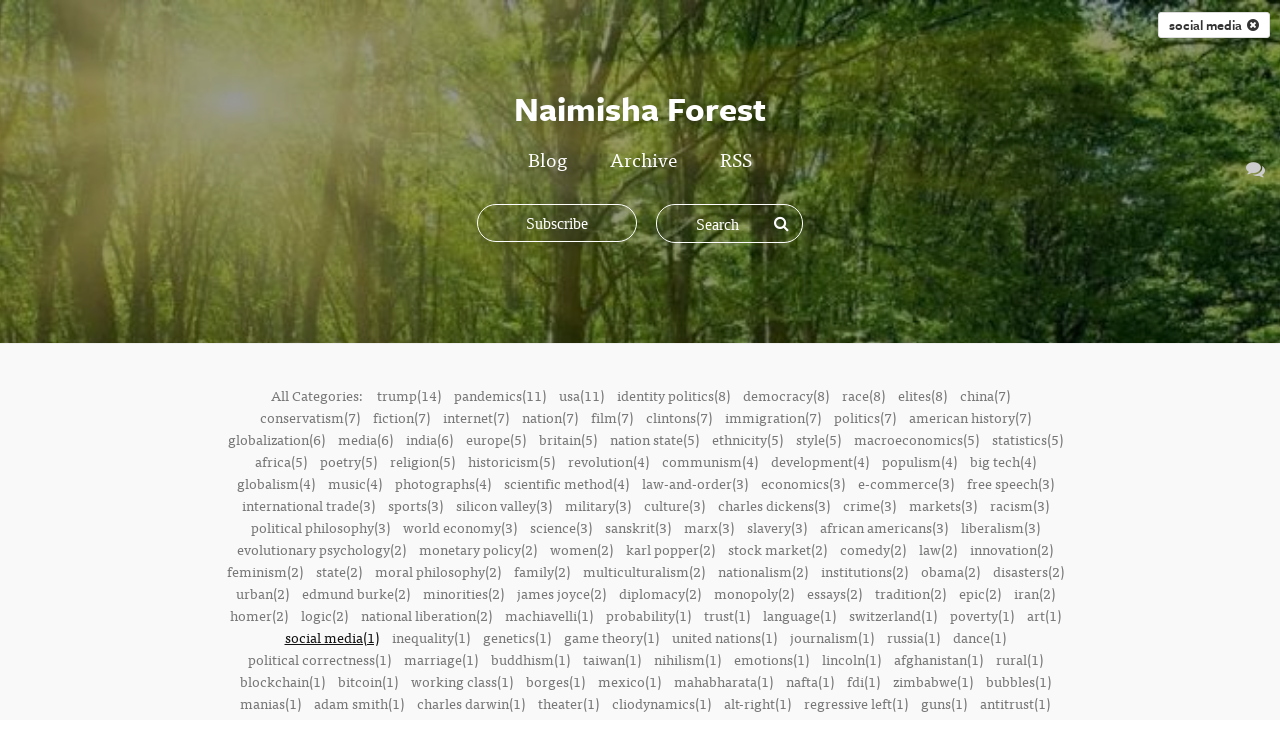

--- FILE ---
content_type: text/html; charset=utf-8
request_url: https://naimisha_forest.silvrback.com/tags/social%20media
body_size: 8799
content:
<!DOCTYPE html>
<html>
<head>
  <meta name="viewport" content="width=device-width, initial-scale=1.0">
<title>Naimisha Forest</title>
<meta name="description" content="The blog of Naimisha Forest">
<meta name="author" content="Naimisha Forest">
<meta name="keywords" content="blog, blog platform, self-hosted, self-hosted blogging, simple blog platform, minimalist blog, minimalist blogging platform, simple blog platform, easy blogging, uncluttered blogging, web developer blog, programmer blog platform, coder blog, programmer blogs">

  <!-- Do a conditional here to test for the theme selected in settings.-->
  <link rel="stylesheet" media="all" href="/assets/kaia_theme-91950148e9cf7ee92fe36f98eda5a0946a3f6554c95048a77f4ca6b9799146fc.css" />

<script src="/assets/application-7ce23f029c89a31f5fe654b5cd05eb69830846cf70f2db0958deae29ac65b312.js"></script>

    <script type="text/javascript" src="//use.typekit.net/cqm7mbn.js"></script>
    <link rel="shortcut icon" href="https://silvrback.s3.amazonaws.com/uploads/setting/favicon/12099/b74c4793b26b25fc135db671685b68e7.ico">


  <script type="text/javascript">
      var _gaq = _gaq || [];
      //handles all back end tracking, and silvrback home tracking

      <!--      pushes stats to user account, with either custom domain or subdomain. One or the other, not both. If custom domain is set, then silvrback subdomain tracking won't show for user.-->
      <!--      _gaq.push(['user._setAccount', '']);-->
      <!--      _gaq.push(['user._setDomainName', '']);-->
      <!--      _gaq.push(['user._setDomainName', 'silvrback.com']);-->
      <!--      _gaq.push(['user._setAllowLinker', true]);-->
      <!--      _gaq.push(['user._trackPageview']);-->
       // By Nazrul
      //Send tracking data to 3rd profile. Tracks all front end user domain data (custom domains and subdomains)
      _gaq.push(['custom._setAccount', 'UA-109399519-1']);
      _gaq.push(['custom._setDomainName', 'silvrback.com']);
      _gaq.push(['custom._setAllowLinker', true]);
      _gaq.push(['custom._trackPageview']);
      (function () {
          var ga = document.createElement('script');
          ga.type = 'text/javascript';
          ga.async = true;
          ga.src = 'https://ssl.google-analytics.com/ga.js';

          var s = document.getElementsByTagName('script')[0];
          s.parentNode.insertBefore(ga, s);
      })();

  </script>

  <link href="https://maxcdn.bootstrapcdn.com/font-awesome/4.6.3/css/font-awesome.min.css" rel="stylesheet">

  <script type="text/javascript">var _sf_startpt = (new Date()).getTime()</script>
  <script type="text/javascript">try {
      Typekit.load();
  } catch (e) {
  }</script>
  <script src="https://cdn.jsdelivr.net/npm/js-cookie@2/src/js.cookie.min.js"></script>
  <!--[if lt IE 9]>
  <script src="http://html5shim.googlecode.com/svn/trunk/html5.js"></script>
  <script src="http://css3-mediaqueries-js.googlecode.com/svn/trunk/css3-mediaqueries.js"></script>
  <![endif]-->
  <meta name="csrf-param" content="authenticity_token" />
<meta name="csrf-token" content="wqCsHPelegP650zzkpyH4Qsiod8oIDtqZqAV6dL+Lu6QfQSW+mlY0yVVE6rDtcAHXsAbRm/eCVnqB3QYc/NuUg==" />
    <style>
    .hll { background-color: #49483e }
.c { color: #75715e } /* Comment */
.err { color: #960050; background-color: #1e0010 } /* Error */
.k { color: #66d9ef } /* Keyword */
.l { color: #ae81ff } /* Literal */
.n { color: #f8f8f2 } /* Name */
.o { color: #f92672 } /* Operator */
.p { color: #f8f8f2 } /* Punctuation */
.ch { color: #75715e } /* Comment.Hashbang */
.cm { color: #75715e } /* Comment.Multiline */
.cp { color: #75715e } /* Comment.Preproc */
.cpf { color: #75715e } /* Comment.PreprocFile */
.c1 { color: #75715e } /* Comment.Single */
.cs { color: #75715e } /* Comment.Special */
.gd { color: #f92672 } /* Generic.Deleted */
.ge { font-style: italic } /* Generic.Emph */
.gi { color: #a6e22e } /* Generic.Inserted */
.gs { font-weight: bold } /* Generic.Strong */
.gu { color: #75715e } /* Generic.Subheading */
.kc { color: #66d9ef } /* Keyword.Constant */
.kd { color: #66d9ef } /* Keyword.Declaration */
.kn { color: #f92672 } /* Keyword.Namespace */
.kp { color: #66d9ef } /* Keyword.Pseudo */
.kr { color: #66d9ef } /* Keyword.Reserved */
.kt { color: #66d9ef } /* Keyword.Type */
.ld { color: #e6db74 } /* Literal.Date */
.m { color: #ae81ff } /* Literal.Number */
.s { color: #e6db74 } /* Literal.String */
.na { color: #a6e22e } /* Name.Attribute */
.nb { color: #f8f8f2 } /* Name.Builtin */
.nc { color: #a6e22e } /* Name.Class */
.no { color: #66d9ef } /* Name.Constant */
.nd { color: #a6e22e } /* Name.Decorator */
.ni { color: #f8f8f2 } /* Name.Entity */
.ne { color: #a6e22e } /* Name.Exception */
.nf { color: #a6e22e } /* Name.Function */
.nl { color: #f8f8f2 } /* Name.Label */
.nn { color: #f8f8f2 } /* Name.Namespace */
.nx { color: #a6e22e } /* Name.Other */
.py { color: #f8f8f2 } /* Name.Property */
.nt { color: #f92672 } /* Name.Tag */
.nv { color: #f8f8f2 } /* Name.Variable */
.ow { color: #f92672 } /* Operator.Word */
.w { color: #f8f8f2 } /* Text.Whitespace */
.mb { color: #ae81ff } /* Literal.Number.Bin */
.mf { color: #ae81ff } /* Literal.Number.Float */
.mh { color: #ae81ff } /* Literal.Number.Hex */
.mi { color: #ae81ff } /* Literal.Number.Integer */
.mo { color: #ae81ff } /* Literal.Number.Oct */
.sa { color: #e6db74 } /* Literal.String.Affix */
.sb { color: #e6db74 } /* Literal.String.Backtick */
.sc { color: #e6db74 } /* Literal.String.Char */
.dl { color: #e6db74 } /* Literal.String.Delimiter */
.sd { color: #e6db74 } /* Literal.String.Doc */
.s2 { color: #e6db74 } /* Literal.String.Double */
.se { color: #ae81ff } /* Literal.String.Escape */
.sh { color: #e6db74 } /* Literal.String.Heredoc */
.si { color: #e6db74 } /* Literal.String.Interpol */
.sx { color: #e6db74 } /* Literal.String.Other */
.sr { color: #e6db74 } /* Literal.String.Regex */
.s1 { color: #e6db74 } /* Literal.String.Single */
.ss { color: #e6db74 } /* Literal.String.Symbol */
.bp { color: #f8f8f2 } /* Name.Builtin.Pseudo */
.fm { color: #a6e22e } /* Name.Function.Magic */
.vc { color: #f8f8f2 } /* Name.Variable.Class */
.vg { color: #f8f8f2 } /* Name.Variable.Global */
.vi { color: #f8f8f2 } /* Name.Variable.Instance */
.vm { color: #f8f8f2 } /* Name.Variable.Magic */
.il { color: #ae81ff } /* Literal.Number.Integer.Long */
      .highlight {
        background-color: #111;
      }
  </style>
    <style>
        .theme_wrapper {
          background-color: #000;
        }

        .shade {
            opacity: 0.4;
        }
    </style>

  <link rel="alternate" type="application/atom+xml" title="ATOM" href="/feed" />
  <link rel="alternate" type="application/rss+xml" title="RSS" href="/feed.rss" />
  <!-- Facebook Pixel Code -->
  <script>
      !function (f, b, e, v, n, t, s) {
          if (f.fbq) return;
          n = f.fbq = function () {
              n.callMethod ?
                  n.callMethod.apply(n, arguments) : n.queue.push(arguments)
          };
          if (!f._fbq) f._fbq = n;
          n.push = n;
          n.loaded = !0;
          n.version = '2.0';
          n.queue = [];
          t = b.createElement(e);
          t.async = !0;
          t.src = v;
          s = b.getElementsByTagName(e)[0];
          s.parentNode.insertBefore(t, s)
      }(window, document, 'script',
          'https://connect.facebook.net/en_US/fbevents.js');
      fbq('init', '601823960692369');
      fbq('track', 'PageView');
  </script>
  <noscript>
    <img height="1" width="1"
         src="https://www.facebook.com/tr?id=601823960692369&ev=PageView
&noscript=1"/>
  </noscript>
  <!-- End Facebook Pixel Code -->
</head>
<body class="home tags">
<!-- conditional here for the theme body -->
<script type='text/javascript' async src='https://cdnjs.cloudflare.com/ajax/libs/mathjax/2.7.5/MathJax.js?config=TeX-MML-AM_HTMLorMML'></script>



<article class="theme_wrapper">
      <div class="header_tag">
        <a href="/tags" class="article_tag" title="clear tag">social media &nbsp;<i class="fa fa-times-circle clear_tag"></i></a>
      </div>

  
<!--for user uploaded background pics-->
<!--  <div class="banner_container animated" style="background-image: url('');"></div>-->
  <div class="banner_container animated" style="background-image: url('https://silvrback.s3.amazonaws.com/uploads/ac26115a-ccac-4a34-b633-691b3bac377b/article-20174956155722557000_large.jpg');"></div>
  <div class="shade" style="display:block"></div>


<div class="kaia_page">
  <div class="big_article_header">
    <div class="profile_header header_background_text">
          <h1 class="blog-title-bold"> Naimisha Forest </h1>

      <div class="profile_meta profile_menu_links header_background_text">
        <ul>
              <li
    ><a href="/">Blog</a></li>
<li
><a href="/archive">Archive</a></li>
<li><a href="/feed">RSS</a></li>
        </ul>
      </div>
      <div class="subscription_area">
          <a class="animate_btn subscription_btn subscribe fa fa-plus open_ajax_popup" href="/email_subscriptions/new"><span>Subscribe</span></a>
        <div class="search-wrapper">
  <form id="search-form" target="_blank" action="/search" accept-charset="UTF-8" method="post"><input name="utf8" type="hidden" value="&#x2713;" /><input type="hidden" name="authenticity_token" value="zdaBmGDhLJ22vwgN5OLUx0jtz/WmNAnupEkhskhLz4nqwobsMzn46N20TU3NyIIZlKpQK+mQQNq7FxeBoAcbxg==" />
      <div class="search-form">
        <input type="text" name="term" id="term" class="search-input" placeholder="Search" />
        <input type="hidden" name="user_id" id="user_id" value="12101" />
        <span class="search-submit">
         <i class="fa fa-search"></i>
        </span>
      </div>
</form></div>
<script type="text/javascript">
    $(function () {
        var searchInput = $('#search-form .search-input');
        $('#search-form .search-submit').click(function (e) {
            search(e, searchInput);
        });

        searchInput.keypress(function (e) {
            if (e.keyCode == 13) {
                search(e, $(this));
            }
        });

        var search = function (event, input) {
            event.preventDefault();
            search_text = input.val();
            if (search_text != '' && search_text.length >= 3) {
                $('#search-form').submit();
            }
            else {
                $('#search-form').find('.search-input').focus();
            }
        };

        searchInput.focusin(function () {
            $('.search-form').addClass('search-active');
        }).focusout(function () {
            $('.search-form').removeClass('search-active');
        });
    });
</script>
      </div>
    </div>
  </div>
</div>
<div class="social">
  <ul>










    <li>
      <a href="javascript:void(0)" id="reader_to_user_email_link" class="reader_to_user_email_link" title="Get in Touch"><i class="fa fa-comments"></i></a>
    </li>


</ul>

</div>

<div id="reader_to_user_email" class="white-popup mfp-with-anim mfp-hide">
  <div class="modal-body">
    <form id="reader-to-user-mail-form" action="/reader_to_author_email" accept-charset="UTF-8" data-remote="true" method="post"><input name="utf8" type="hidden" value="&#x2713;" />
      <div class="share-form">
        <div id="email_error"></div>
        <div class="input-field">
          <label> From </label>
          <input type="email" name="from" id="from" placeholder="" />
        </div>
        <div class="input-field">
          <label> Subject </label>
          <input type="text" name="subject" id="subject" value="" class="text-like-input" />
        </div>
        <div class="input-field">
          <textarea name="body" id="body" placeholder="Message..." class="input-full">
</textarea>
        </div>
      </div>
      <input type="hidden" name="author_mail" id="author_mail" value="Naimisha@protonmail.com" />
      <div class="email-share-recaptcha">
        <script src="https://www.google.com/recaptcha/api.js" async defer></script>
<div data-sitekey="6Ld_5TYUAAAAAP58EQXxxmKDRIWtZo5OZbZccyKM" class="g-recaptcha "></div>
          <noscript>
            <div>
              <div style="width: 302px; height: 422px; position: relative;">
                <div style="width: 302px; height: 422px; position: absolute;">
                  <iframe
                    src="https://www.google.com/recaptcha/api/fallback?k=6Ld_5TYUAAAAAP58EQXxxmKDRIWtZo5OZbZccyKM"
                    scrolling="no" name="ReCAPTCHA"
                    style="width: 302px; height: 422px; border-style: none; border: 0;">
                  </iframe>
                </div>
              </div>
              <div style="width: 300px; height: 60px; border-style: none;
                bottom: 12px; left: 25px; margin: 0px; padding: 0px; right: 25px;
                background: #f9f9f9; border: 1px solid #c1c1c1; border-radius: 3px;">
                <textarea id="g-recaptcha-response" name="g-recaptcha-response"
                  class="g-recaptcha-response"
                  style="width: 250px; height: 40px; border: 1px solid #c1c1c1;
                  margin: 10px 25px; padding: 0px; resize: none;">
                </textarea>
              </div>
            </div>
          </noscript>

      </div>
      <div class="share-action text-center">
        <img class="loader" style="display: none;" src="/assets/ajax-loader-f6ecff617ec2ba7f559e6f535cad9b70a3f91120737535dab4d4548a6c83576c.gif" />
        <input type="submit" name="commit" value="Send" class="publish_btn silvrback_btn email-share-submit" data-disable-with="Send" />
      </div>
</form>  </div>
</div>

<script type="text/javascript">
    $(function () {

        $('#reader-to-user-mail-form').submit(function (e) {
            e.preventDefault();
            var form = $(this);
            email = $('#from').val();
            subject = $('#subject').val();
            if (email == null || invalid_email(email)) {
                var error_html = "<label style='width: 100% !important; color: red;'> Valid email address required.. </label>";
                $('#email_error').addClass('input-field').html(error_html);
                return false;
            }

            if (subject == null || subject.length < 1) {
                var error_html = "<label style='width: 100% !important; color: red;'> Subject required.. </label>";
                $('#email_error').addClass('input-field').html(error_html);
                return false;
            }

            if (grecaptcha.getResponse() == "") {
                var error_html = "<label style='width: 100% !important; color: red;'> Please check the recaptcha!!!.. </label>";
                $('#email_error').addClass('input-field').html(error_html);
                return false;
            }

            $.ajax({
                url: form.attr('action'),
                type: 'post',
                data: form.serialize(),
                beforeSend: function () {
                    $('.loader').show();
                },
                success: function () {
                    $('.loader').hide();
                },
                error: function () {
                    var error_html = "<label style='width: 100% !important; color: red;'> There is an error. Try again... </label>";
                    $('#email_error').addClass('input-field').html(error_html);
                    $('.loader').hide();
                }
            })
            return false;
        });

        $('#from').change(function () {
            if (!invalid_email($(this).val())) {
                $('#email_error').removeClass('input-field').html('')
            }
        });

        function invalid_email(email) {
            var re = /^(([^<>()\[\]\\.,;:\s@"]+(\.[^<>()\[\]\\.,;:\s@"]+)*)|(".+"))@((\[[0-9]{1,3}\.[0-9]{1,3}\.[0-9]{1,3}\.[0-9]{1,3}])|(([a-zA-Z\-0-9]+\.)+[a-zA-Z]{2,}))$/;
            return re.test(email) ? false : true;
        }
    });
</script>


<script type="text/javascript">
    $(function () {
        $('.reader_to_user_email_link').click(function () {
            open_modal('#reader_to_user_email');
        });
    });
</script>

  <div class="article_body theme2_body">
        <div class="tag_article_filter_area">
          <div class="kaia_page theme2_content">
            <div class="more_tags">
      <p>All Categories:
            <a href="/tags/trump"
               >trump(14)</a>
            <a href="/tags/pandemics"
               >pandemics(11)</a>
            <a href="/tags/usa"
               >usa(11)</a>
            <a href="/tags/identity%20politics"
               >identity politics(8)</a>
            <a href="/tags/democracy"
               >democracy(8)</a>
            <a href="/tags/race"
               >race(8)</a>
            <a href="/tags/elites"
               >elites(8)</a>
            <a href="/tags/china"
               >china(7)</a>
            <a href="/tags/conservatism"
               >conservatism(7)</a>
            <a href="/tags/fiction"
               >fiction(7)</a>
            <a href="/tags/internet"
               >internet(7)</a>
            <a href="/tags/nation"
               >nation(7)</a>
            <a href="/tags/film"
               >film(7)</a>
            <a href="/tags/clintons"
               >clintons(7)</a>
            <a href="/tags/immigration"
               >immigration(7)</a>
            <a href="/tags/politics"
               >politics(7)</a>
            <a href="/tags/american%20history"
               >american history(7)</a>
            <a href="/tags/globalization"
               >globalization(6)</a>
            <a href="/tags/media"
               >media(6)</a>
            <a href="/tags/india"
               >india(6)</a>
            <a href="/tags/europe"
               >europe(5)</a>
            <a href="/tags/britain"
               >britain(5)</a>
            <a href="/tags/nation%20state"
               >nation state(5)</a>
            <a href="/tags/ethnicity"
               >ethnicity(5)</a>
            <a href="/tags/style"
               >style(5)</a>
            <a href="/tags/macroeconomics"
               >macroeconomics(5)</a>
            <a href="/tags/statistics"
               >statistics(5)</a>
            <a href="/tags/africa"
               >africa(5)</a>
            <a href="/tags/poetry"
               >poetry(5)</a>
            <a href="/tags/religion"
               >religion(5)</a>
            <a href="/tags/historicism"
               >historicism(5)</a>
            <a href="/tags/revolution"
               >revolution(4)</a>
            <a href="/tags/communism"
               >communism(4)</a>
            <a href="/tags/development"
               >development(4)</a>
            <a href="/tags/populism"
               >populism(4)</a>
            <a href="/tags/big%20tech"
               >big tech(4)</a>
            <a href="/tags/globalism"
               >globalism(4)</a>
            <a href="/tags/music"
               >music(4)</a>
            <a href="/tags/photographs"
               >photographs(4)</a>
            <a href="/tags/scientific%20method"
               >scientific method(4)</a>
            <a href="/tags/law-and-order"
               >law-and-order(3)</a>
            <a href="/tags/economics"
               >economics(3)</a>
            <a href="/tags/e-commerce"
               >e-commerce(3)</a>
            <a href="/tags/free%20speech"
               >free speech(3)</a>
            <a href="/tags/international%20trade"
               >international trade(3)</a>
            <a href="/tags/sports"
               >sports(3)</a>
            <a href="/tags/silicon%20valley"
               >silicon valley(3)</a>
            <a href="/tags/military"
               >military(3)</a>
            <a href="/tags/culture"
               >culture(3)</a>
            <a href="/tags/charles%20dickens"
               >charles dickens(3)</a>
            <a href="/tags/crime"
               >crime(3)</a>
            <a href="/tags/markets"
               >markets(3)</a>
            <a href="/tags/racism"
               >racism(3)</a>
            <a href="/tags/political%20philosophy"
               >political philosophy(3)</a>
            <a href="/tags/world%20economy"
               >world economy(3)</a>
            <a href="/tags/science"
               >science(3)</a>
            <a href="/tags/sanskrit"
               >sanskrit(3)</a>
            <a href="/tags/marx"
               >marx(3)</a>
            <a href="/tags/slavery"
               >slavery(3)</a>
            <a href="/tags/african%20americans"
               >african americans(3)</a>
            <a href="/tags/liberalism"
               >liberalism(3)</a>
            <a href="/tags/evolutionary%20psychology"
               >evolutionary psychology(2)</a>
            <a href="/tags/monetary%20policy"
               >monetary policy(2)</a>
            <a href="/tags/women"
               >women(2)</a>
            <a href="/tags/karl%20popper"
               >karl popper(2)</a>
            <a href="/tags/stock%20market"
               >stock market(2)</a>
            <a href="/tags/comedy"
               >comedy(2)</a>
            <a href="/tags/law"
               >law(2)</a>
            <a href="/tags/innovation"
               >innovation(2)</a>
            <a href="/tags/feminism"
               >feminism(2)</a>
            <a href="/tags/state"
               >state(2)</a>
            <a href="/tags/moral%20philosophy"
               >moral philosophy(2)</a>
            <a href="/tags/family"
               >family(2)</a>
            <a href="/tags/multiculturalism"
               >multiculturalism(2)</a>
            <a href="/tags/nationalism"
               >nationalism(2)</a>
            <a href="/tags/institutions"
               >institutions(2)</a>
            <a href="/tags/obama"
               >obama(2)</a>
            <a href="/tags/disasters"
               >disasters(2)</a>
            <a href="/tags/urban"
               >urban(2)</a>
            <a href="/tags/edmund%20burke"
               >edmund burke(2)</a>
            <a href="/tags/minorities"
               >minorities(2)</a>
            <a href="/tags/james%20joyce"
               >james joyce(2)</a>
            <a href="/tags/diplomacy"
               >diplomacy(2)</a>
            <a href="/tags/monopoly"
               >monopoly(2)</a>
            <a href="/tags/essays"
               >essays(2)</a>
            <a href="/tags/tradition"
               >tradition(2)</a>
            <a href="/tags/epic"
               >epic(2)</a>
            <a href="/tags/iran"
               >iran(2)</a>
            <a href="/tags/homer"
               >homer(2)</a>
            <a href="/tags/logic"
               >logic(2)</a>
            <a href="/tags/national%20liberation"
               >national liberation(2)</a>
            <a href="/tags/machiavelli"
               >machiavelli(1)</a>
            <a href="/tags/probability"
               >probability(1)</a>
            <a href="/tags/trust"
               >trust(1)</a>
            <a href="/tags/language"
               >language(1)</a>
            <a href="/tags/switzerland"
               >switzerland(1)</a>
            <a href="/tags/poverty"
               >poverty(1)</a>
            <a href="/tags/art"
               >art(1)</a>
            <a href="/tags/social%20media"
               class="current_tag"
               >social media(1)</a>
            <a href="/tags/inequality"
               >inequality(1)</a>
            <a href="/tags/genetics"
               >genetics(1)</a>
            <a href="/tags/game%20theory"
               >game theory(1)</a>
            <a href="/tags/united%20nations"
               >united nations(1)</a>
            <a href="/tags/journalism"
               >journalism(1)</a>
            <a href="/tags/russia"
               >russia(1)</a>
            <a href="/tags/dance"
               >dance(1)</a>
            <a href="/tags/political%20correctness"
               >political correctness(1)</a>
            <a href="/tags/marriage"
               >marriage(1)</a>
            <a href="/tags/buddhism"
               >buddhism(1)</a>
            <a href="/tags/taiwan"
               >taiwan(1)</a>
            <a href="/tags/nihilism"
               >nihilism(1)</a>
            <a href="/tags/emotions"
               >emotions(1)</a>
            <a href="/tags/lincoln"
               >lincoln(1)</a>
            <a href="/tags/afghanistan"
               >afghanistan(1)</a>
            <a href="/tags/rural"
               >rural(1)</a>
            <a href="/tags/blockchain"
               >blockchain(1)</a>
            <a href="/tags/bitcoin"
               >bitcoin(1)</a>
            <a href="/tags/working%20class"
               >working class(1)</a>
            <a href="/tags/borges"
               >borges(1)</a>
            <a href="/tags/mexico"
               >mexico(1)</a>
            <a href="/tags/mahabharata"
               >mahabharata(1)</a>
            <a href="/tags/nafta"
               >nafta(1)</a>
            <a href="/tags/fdi"
               >fdi(1)</a>
            <a href="/tags/zimbabwe"
               >zimbabwe(1)</a>
            <a href="/tags/bubbles"
               >bubbles(1)</a>
            <a href="/tags/manias"
               >manias(1)</a>
            <a href="/tags/adam%20smith"
               >adam smith(1)</a>
            <a href="/tags/charles%20darwin"
               >charles darwin(1)</a>
            <a href="/tags/theater"
               >theater(1)</a>
            <a href="/tags/cliodynamics"
               >cliodynamics(1)</a>
            <a href="/tags/alt-right"
               >alt-right(1)</a>
            <a href="/tags/regressive%20left"
               >regressive left(1)</a>
            <a href="/tags/guns"
               >guns(1)</a>
            <a href="/tags/antitrust"
               >antitrust(1)</a>
            <a href="/tags/churchill"
               >churchill(1)</a>
            <a href="/tags/foreign%20policy"
               >foreign policy(1)</a>
            <a href="/tags/j.m.%20keynes"
               >j.m. keynes(1)</a>
            <a href="/tags/epistemology"
               >epistemology(1)</a>
            <a href="/tags/william%20hazlitt"
               >william hazlitt(1)</a>
            <a href="/tags/oligarchy"
               >oligarchy(1)</a>
            <a href="/tags/anti-semitism"
               >anti-semitism(1)</a>
            <a href="/tags/islam"
               >islam(1)</a>
            <a href="/tags/caste"
               >caste(1)</a>
            <a href="/tags/tom%20wolfe"
               >tom wolfe(1)</a>
            <a href="/tags/new%20journalism"
               >new journalism(1)</a>
            <a href="/tags/philosophical%20history"
               >philosophical history(1)</a>
            <a href="/tags/hegel"
               >hegel(1)</a>
            <a href="/tags/industrial%20policy"
               >industrial policy(1)</a>
            <a href="/tags/libertarianism"
               >libertarianism(1)</a>
            <a href="/tags/mathematics"
               >mathematics(1)</a>
            <a href="/tags/fiscal%20policy"
               >fiscal policy(1)</a>
            <a href="/tags/civil%20liberties"
               >civil liberties(1)</a>
            <a href="/tags/managerial%20expert%20class"
               >managerial expert class(1)</a>
        <a href="/">home</a>
      </p>
</div>
          </div>
        </div>
    <div class="kaia_page">
      <div class="home_padding theme2_content">

                <div class="home_posts
                  ">
                  <h1 class="home_post_title" style="direction: ltr">
                    <a href="/twitter-suggests" class="home_title_link">Twitter Suggests...</a>
                  </h1>
                      <h3 class="home_post_subtitle" style="direction: ltr">No political bias here, you think?</h3>

                  <div class="blog_post_body" style="direction: ltr">

                        <p>The other day I at last forced back my terror and signed up for Twitter. I reckon if I stay quiet, lie low, and wag my tail submissively I won't be "doxxed," humiliated, have my life destroyed; get hunted down, disemboweled and eaten on the hot, asphalt pavement by a pack of mad dog SJWs.&nbsp;</p>&#10;<p>To help me on my way, Twitter kindly offered . . .</p>

                        <div style="clear:both"></div>

                        <p><a href="/twitter-suggests" class="read_more_btn">Read More</a></p>

                        <div class='posted_in'><p>Posted in: <a href='/tags/big%20tech'>big tech</a><a href='/tags/free%20speech'>free speech</a><a href='/tags/internet'>internet</a><a href='/tags/liberalism'>liberalism</a><a href='/tags/silicon%20valley'>silicon valley</a><a href='/tags/social%20media'>social media</a></p></div>

                            <div class="home_blog_date">
                              <span style="">
                               July 21, 2019
                              </span>
                            </div>

                    <div style="clear:both"></div>
                  </div>
                </div>

            <div class="home_article_divider"></div>

            <div class="more_article_btns align_center line_spacer">
              
              <h2><a href="/archive" class="read_next_link">Archive</a></h2>
            </div>



        <div class="home_all_categories">
          <div class="more_tags">
      <p>All Categories:
            <a href="/tags/trump"
               >trump(14)</a>
            <a href="/tags/pandemics"
               >pandemics(11)</a>
            <a href="/tags/usa"
               >usa(11)</a>
            <a href="/tags/identity%20politics"
               >identity politics(8)</a>
            <a href="/tags/democracy"
               >democracy(8)</a>
            <a href="/tags/race"
               >race(8)</a>
            <a href="/tags/elites"
               >elites(8)</a>
            <a href="/tags/china"
               >china(7)</a>
            <a href="/tags/conservatism"
               >conservatism(7)</a>
            <a href="/tags/fiction"
               >fiction(7)</a>
            <a href="/tags/internet"
               >internet(7)</a>
            <a href="/tags/nation"
               >nation(7)</a>
            <a href="/tags/film"
               >film(7)</a>
            <a href="/tags/clintons"
               >clintons(7)</a>
            <a href="/tags/immigration"
               >immigration(7)</a>
            <a href="/tags/politics"
               >politics(7)</a>
            <a href="/tags/american%20history"
               >american history(7)</a>
            <a href="/tags/globalization"
               >globalization(6)</a>
            <a href="/tags/media"
               >media(6)</a>
            <a href="/tags/india"
               >india(6)</a>
            <a href="/tags/europe"
               >europe(5)</a>
            <a href="/tags/britain"
               >britain(5)</a>
            <a href="/tags/nation%20state"
               >nation state(5)</a>
            <a href="/tags/ethnicity"
               >ethnicity(5)</a>
            <a href="/tags/style"
               >style(5)</a>
            <a href="/tags/macroeconomics"
               >macroeconomics(5)</a>
            <a href="/tags/statistics"
               >statistics(5)</a>
            <a href="/tags/africa"
               >africa(5)</a>
            <a href="/tags/poetry"
               >poetry(5)</a>
            <a href="/tags/religion"
               >religion(5)</a>
            <a href="/tags/historicism"
               >historicism(5)</a>
            <a href="/tags/revolution"
               >revolution(4)</a>
            <a href="/tags/communism"
               >communism(4)</a>
            <a href="/tags/development"
               >development(4)</a>
            <a href="/tags/populism"
               >populism(4)</a>
            <a href="/tags/big%20tech"
               >big tech(4)</a>
            <a href="/tags/globalism"
               >globalism(4)</a>
            <a href="/tags/music"
               >music(4)</a>
            <a href="/tags/photographs"
               >photographs(4)</a>
            <a href="/tags/scientific%20method"
               >scientific method(4)</a>
            <a href="/tags/law-and-order"
               >law-and-order(3)</a>
            <a href="/tags/economics"
               >economics(3)</a>
            <a href="/tags/e-commerce"
               >e-commerce(3)</a>
            <a href="/tags/free%20speech"
               >free speech(3)</a>
            <a href="/tags/international%20trade"
               >international trade(3)</a>
            <a href="/tags/sports"
               >sports(3)</a>
            <a href="/tags/silicon%20valley"
               >silicon valley(3)</a>
            <a href="/tags/military"
               >military(3)</a>
            <a href="/tags/culture"
               >culture(3)</a>
            <a href="/tags/charles%20dickens"
               >charles dickens(3)</a>
            <a href="/tags/crime"
               >crime(3)</a>
            <a href="/tags/markets"
               >markets(3)</a>
            <a href="/tags/racism"
               >racism(3)</a>
            <a href="/tags/political%20philosophy"
               >political philosophy(3)</a>
            <a href="/tags/world%20economy"
               >world economy(3)</a>
            <a href="/tags/science"
               >science(3)</a>
            <a href="/tags/sanskrit"
               >sanskrit(3)</a>
            <a href="/tags/marx"
               >marx(3)</a>
            <a href="/tags/slavery"
               >slavery(3)</a>
            <a href="/tags/african%20americans"
               >african americans(3)</a>
            <a href="/tags/liberalism"
               >liberalism(3)</a>
            <a href="/tags/evolutionary%20psychology"
               >evolutionary psychology(2)</a>
            <a href="/tags/monetary%20policy"
               >monetary policy(2)</a>
            <a href="/tags/women"
               >women(2)</a>
            <a href="/tags/karl%20popper"
               >karl popper(2)</a>
            <a href="/tags/stock%20market"
               >stock market(2)</a>
            <a href="/tags/comedy"
               >comedy(2)</a>
            <a href="/tags/law"
               >law(2)</a>
            <a href="/tags/innovation"
               >innovation(2)</a>
            <a href="/tags/feminism"
               >feminism(2)</a>
            <a href="/tags/state"
               >state(2)</a>
            <a href="/tags/moral%20philosophy"
               >moral philosophy(2)</a>
            <a href="/tags/family"
               >family(2)</a>
            <a href="/tags/multiculturalism"
               >multiculturalism(2)</a>
            <a href="/tags/nationalism"
               >nationalism(2)</a>
            <a href="/tags/institutions"
               >institutions(2)</a>
            <a href="/tags/obama"
               >obama(2)</a>
            <a href="/tags/disasters"
               >disasters(2)</a>
            <a href="/tags/urban"
               >urban(2)</a>
            <a href="/tags/edmund%20burke"
               >edmund burke(2)</a>
            <a href="/tags/minorities"
               >minorities(2)</a>
            <a href="/tags/james%20joyce"
               >james joyce(2)</a>
            <a href="/tags/diplomacy"
               >diplomacy(2)</a>
            <a href="/tags/monopoly"
               >monopoly(2)</a>
            <a href="/tags/essays"
               >essays(2)</a>
            <a href="/tags/tradition"
               >tradition(2)</a>
            <a href="/tags/epic"
               >epic(2)</a>
            <a href="/tags/iran"
               >iran(2)</a>
            <a href="/tags/homer"
               >homer(2)</a>
            <a href="/tags/logic"
               >logic(2)</a>
            <a href="/tags/national%20liberation"
               >national liberation(2)</a>
            <a href="/tags/machiavelli"
               >machiavelli(1)</a>
            <a href="/tags/probability"
               >probability(1)</a>
            <a href="/tags/trust"
               >trust(1)</a>
            <a href="/tags/language"
               >language(1)</a>
            <a href="/tags/switzerland"
               >switzerland(1)</a>
            <a href="/tags/poverty"
               >poverty(1)</a>
            <a href="/tags/art"
               >art(1)</a>
            <a href="/tags/social%20media"
               class="current_tag"
               >social media(1)</a>
            <a href="/tags/inequality"
               >inequality(1)</a>
            <a href="/tags/genetics"
               >genetics(1)</a>
            <a href="/tags/game%20theory"
               >game theory(1)</a>
            <a href="/tags/united%20nations"
               >united nations(1)</a>
            <a href="/tags/journalism"
               >journalism(1)</a>
            <a href="/tags/russia"
               >russia(1)</a>
            <a href="/tags/dance"
               >dance(1)</a>
            <a href="/tags/political%20correctness"
               >political correctness(1)</a>
            <a href="/tags/marriage"
               >marriage(1)</a>
            <a href="/tags/buddhism"
               >buddhism(1)</a>
            <a href="/tags/taiwan"
               >taiwan(1)</a>
            <a href="/tags/nihilism"
               >nihilism(1)</a>
            <a href="/tags/emotions"
               >emotions(1)</a>
            <a href="/tags/lincoln"
               >lincoln(1)</a>
            <a href="/tags/afghanistan"
               >afghanistan(1)</a>
            <a href="/tags/rural"
               >rural(1)</a>
            <a href="/tags/blockchain"
               >blockchain(1)</a>
            <a href="/tags/bitcoin"
               >bitcoin(1)</a>
            <a href="/tags/working%20class"
               >working class(1)</a>
            <a href="/tags/borges"
               >borges(1)</a>
            <a href="/tags/mexico"
               >mexico(1)</a>
            <a href="/tags/mahabharata"
               >mahabharata(1)</a>
            <a href="/tags/nafta"
               >nafta(1)</a>
            <a href="/tags/fdi"
               >fdi(1)</a>
            <a href="/tags/zimbabwe"
               >zimbabwe(1)</a>
            <a href="/tags/bubbles"
               >bubbles(1)</a>
            <a href="/tags/manias"
               >manias(1)</a>
            <a href="/tags/adam%20smith"
               >adam smith(1)</a>
            <a href="/tags/charles%20darwin"
               >charles darwin(1)</a>
            <a href="/tags/theater"
               >theater(1)</a>
            <a href="/tags/cliodynamics"
               >cliodynamics(1)</a>
            <a href="/tags/alt-right"
               >alt-right(1)</a>
            <a href="/tags/regressive%20left"
               >regressive left(1)</a>
            <a href="/tags/guns"
               >guns(1)</a>
            <a href="/tags/antitrust"
               >antitrust(1)</a>
            <a href="/tags/churchill"
               >churchill(1)</a>
            <a href="/tags/foreign%20policy"
               >foreign policy(1)</a>
            <a href="/tags/j.m.%20keynes"
               >j.m. keynes(1)</a>
            <a href="/tags/epistemology"
               >epistemology(1)</a>
            <a href="/tags/william%20hazlitt"
               >william hazlitt(1)</a>
            <a href="/tags/oligarchy"
               >oligarchy(1)</a>
            <a href="/tags/anti-semitism"
               >anti-semitism(1)</a>
            <a href="/tags/islam"
               >islam(1)</a>
            <a href="/tags/caste"
               >caste(1)</a>
            <a href="/tags/tom%20wolfe"
               >tom wolfe(1)</a>
            <a href="/tags/new%20journalism"
               >new journalism(1)</a>
            <a href="/tags/philosophical%20history"
               >philosophical history(1)</a>
            <a href="/tags/hegel"
               >hegel(1)</a>
            <a href="/tags/industrial%20policy"
               >industrial policy(1)</a>
            <a href="/tags/libertarianism"
               >libertarianism(1)</a>
            <a href="/tags/mathematics"
               >mathematics(1)</a>
            <a href="/tags/fiscal%20policy"
               >fiscal policy(1)</a>
            <a href="/tags/civil%20liberties"
               >civil liberties(1)</a>
            <a href="/tags/managerial%20expert%20class"
               >managerial expert class(1)</a>
        <a href="/">home</a>
      </p>
</div>
        </div>

            <p class="cover_image_credit align_center">Cover image credit:
              <a href="http://Pinterest" target="_blank">http://Pinterest</a>
            </p>
      </div>
    </div>
  </div>

  <div style="position:relative; z-index:100">
      <div class="kaia_page kaia_footer_section">
        <div class="align_center read_next">
          <h2 class="read_next_btn"></h2>
        </div>

        <div class="bottom_menu_links align_center header_background_text">
          <ul>
                <li
    ><a href="/">Blog</a></li>
<li
><a href="/archive">Archive</a></li>
<li><a href="/feed">RSS</a></li>
          </ul>
        </div>
      </div>

      <div class="kaia_footer">
        <div class="kaia_page">
          <div class="bottom_footer_area">
            <p class="align_center header_background_text">
              

            <div class="footer-copy-right">
              <span class="">
                &copy; 2026 <a href="https://naimisha_forest.silvrback.com"> Naimisha Forest</a>
              </span>
              <br/><br/>
                      <a title="Proudly Published With Silvrback Blog" href="https://www.silvrback.com"><img style="width:40px; margin-top:20px;" src="/assets/gorilla-white-94520d1798dddcc0033e3be804ccee50745f2898955cf7fca49b6db98608ad04.svg" /></a>
            </div>
            </p>
          </div>
        </div>
      </div>
</div>
</article>


<script type="text/javascript">
    $(document).ready(function () {
        $(".tab_open a").attr("target", "_blank");
    })
</script>
<div class="new-feature-popup-box">
  <p>
    This update link alerts you to new Silvrback admin blog posts. A green bubble beside the link indicates a new post.
    Click the link to the admin blog and the bubble disappears.
  </p>
  <div style="text-align: center; text-decoration: underline;">
    <a style="color: #0B84B0;" class="got-it-new-feature-link" data-remote="true" href="/close-notification?notification_type=new_feature">Got It!</a>
  </div>
</div>

<script type="text/x-mathjax-config">
  MathJax.Hub.Config({
    extensions: ["tex2jax.js"],
    jax: ["input/TeX", "output/HTML-CSS"],
    tex2jax: {
      inlineMath: [["\\(","\\)"]],
      displayMath: [ ['$$','$$'], ["\\[","\\]"] ],
      processEscapes: true
    },
    "HTML-CSS": { availableFonts: ["TeX"] }
  });
</script>
</body>
</html>


--- FILE ---
content_type: text/html; charset=utf-8
request_url: https://www.google.com/recaptcha/api2/anchor?ar=1&k=6Ld_5TYUAAAAAP58EQXxxmKDRIWtZo5OZbZccyKM&co=aHR0cHM6Ly9uYWltaXNoYV9mb3Jlc3Quc2lsdnJiYWNrLmNvbTo0NDM.&hl=en&v=PoyoqOPhxBO7pBk68S4YbpHZ&size=normal&anchor-ms=20000&execute-ms=30000&cb=lyfmkblbgzra
body_size: 49143
content:
<!DOCTYPE HTML><html dir="ltr" lang="en"><head><meta http-equiv="Content-Type" content="text/html; charset=UTF-8">
<meta http-equiv="X-UA-Compatible" content="IE=edge">
<title>reCAPTCHA</title>
<style type="text/css">
/* cyrillic-ext */
@font-face {
  font-family: 'Roboto';
  font-style: normal;
  font-weight: 400;
  font-stretch: 100%;
  src: url(//fonts.gstatic.com/s/roboto/v48/KFO7CnqEu92Fr1ME7kSn66aGLdTylUAMa3GUBHMdazTgWw.woff2) format('woff2');
  unicode-range: U+0460-052F, U+1C80-1C8A, U+20B4, U+2DE0-2DFF, U+A640-A69F, U+FE2E-FE2F;
}
/* cyrillic */
@font-face {
  font-family: 'Roboto';
  font-style: normal;
  font-weight: 400;
  font-stretch: 100%;
  src: url(//fonts.gstatic.com/s/roboto/v48/KFO7CnqEu92Fr1ME7kSn66aGLdTylUAMa3iUBHMdazTgWw.woff2) format('woff2');
  unicode-range: U+0301, U+0400-045F, U+0490-0491, U+04B0-04B1, U+2116;
}
/* greek-ext */
@font-face {
  font-family: 'Roboto';
  font-style: normal;
  font-weight: 400;
  font-stretch: 100%;
  src: url(//fonts.gstatic.com/s/roboto/v48/KFO7CnqEu92Fr1ME7kSn66aGLdTylUAMa3CUBHMdazTgWw.woff2) format('woff2');
  unicode-range: U+1F00-1FFF;
}
/* greek */
@font-face {
  font-family: 'Roboto';
  font-style: normal;
  font-weight: 400;
  font-stretch: 100%;
  src: url(//fonts.gstatic.com/s/roboto/v48/KFO7CnqEu92Fr1ME7kSn66aGLdTylUAMa3-UBHMdazTgWw.woff2) format('woff2');
  unicode-range: U+0370-0377, U+037A-037F, U+0384-038A, U+038C, U+038E-03A1, U+03A3-03FF;
}
/* math */
@font-face {
  font-family: 'Roboto';
  font-style: normal;
  font-weight: 400;
  font-stretch: 100%;
  src: url(//fonts.gstatic.com/s/roboto/v48/KFO7CnqEu92Fr1ME7kSn66aGLdTylUAMawCUBHMdazTgWw.woff2) format('woff2');
  unicode-range: U+0302-0303, U+0305, U+0307-0308, U+0310, U+0312, U+0315, U+031A, U+0326-0327, U+032C, U+032F-0330, U+0332-0333, U+0338, U+033A, U+0346, U+034D, U+0391-03A1, U+03A3-03A9, U+03B1-03C9, U+03D1, U+03D5-03D6, U+03F0-03F1, U+03F4-03F5, U+2016-2017, U+2034-2038, U+203C, U+2040, U+2043, U+2047, U+2050, U+2057, U+205F, U+2070-2071, U+2074-208E, U+2090-209C, U+20D0-20DC, U+20E1, U+20E5-20EF, U+2100-2112, U+2114-2115, U+2117-2121, U+2123-214F, U+2190, U+2192, U+2194-21AE, U+21B0-21E5, U+21F1-21F2, U+21F4-2211, U+2213-2214, U+2216-22FF, U+2308-230B, U+2310, U+2319, U+231C-2321, U+2336-237A, U+237C, U+2395, U+239B-23B7, U+23D0, U+23DC-23E1, U+2474-2475, U+25AF, U+25B3, U+25B7, U+25BD, U+25C1, U+25CA, U+25CC, U+25FB, U+266D-266F, U+27C0-27FF, U+2900-2AFF, U+2B0E-2B11, U+2B30-2B4C, U+2BFE, U+3030, U+FF5B, U+FF5D, U+1D400-1D7FF, U+1EE00-1EEFF;
}
/* symbols */
@font-face {
  font-family: 'Roboto';
  font-style: normal;
  font-weight: 400;
  font-stretch: 100%;
  src: url(//fonts.gstatic.com/s/roboto/v48/KFO7CnqEu92Fr1ME7kSn66aGLdTylUAMaxKUBHMdazTgWw.woff2) format('woff2');
  unicode-range: U+0001-000C, U+000E-001F, U+007F-009F, U+20DD-20E0, U+20E2-20E4, U+2150-218F, U+2190, U+2192, U+2194-2199, U+21AF, U+21E6-21F0, U+21F3, U+2218-2219, U+2299, U+22C4-22C6, U+2300-243F, U+2440-244A, U+2460-24FF, U+25A0-27BF, U+2800-28FF, U+2921-2922, U+2981, U+29BF, U+29EB, U+2B00-2BFF, U+4DC0-4DFF, U+FFF9-FFFB, U+10140-1018E, U+10190-1019C, U+101A0, U+101D0-101FD, U+102E0-102FB, U+10E60-10E7E, U+1D2C0-1D2D3, U+1D2E0-1D37F, U+1F000-1F0FF, U+1F100-1F1AD, U+1F1E6-1F1FF, U+1F30D-1F30F, U+1F315, U+1F31C, U+1F31E, U+1F320-1F32C, U+1F336, U+1F378, U+1F37D, U+1F382, U+1F393-1F39F, U+1F3A7-1F3A8, U+1F3AC-1F3AF, U+1F3C2, U+1F3C4-1F3C6, U+1F3CA-1F3CE, U+1F3D4-1F3E0, U+1F3ED, U+1F3F1-1F3F3, U+1F3F5-1F3F7, U+1F408, U+1F415, U+1F41F, U+1F426, U+1F43F, U+1F441-1F442, U+1F444, U+1F446-1F449, U+1F44C-1F44E, U+1F453, U+1F46A, U+1F47D, U+1F4A3, U+1F4B0, U+1F4B3, U+1F4B9, U+1F4BB, U+1F4BF, U+1F4C8-1F4CB, U+1F4D6, U+1F4DA, U+1F4DF, U+1F4E3-1F4E6, U+1F4EA-1F4ED, U+1F4F7, U+1F4F9-1F4FB, U+1F4FD-1F4FE, U+1F503, U+1F507-1F50B, U+1F50D, U+1F512-1F513, U+1F53E-1F54A, U+1F54F-1F5FA, U+1F610, U+1F650-1F67F, U+1F687, U+1F68D, U+1F691, U+1F694, U+1F698, U+1F6AD, U+1F6B2, U+1F6B9-1F6BA, U+1F6BC, U+1F6C6-1F6CF, U+1F6D3-1F6D7, U+1F6E0-1F6EA, U+1F6F0-1F6F3, U+1F6F7-1F6FC, U+1F700-1F7FF, U+1F800-1F80B, U+1F810-1F847, U+1F850-1F859, U+1F860-1F887, U+1F890-1F8AD, U+1F8B0-1F8BB, U+1F8C0-1F8C1, U+1F900-1F90B, U+1F93B, U+1F946, U+1F984, U+1F996, U+1F9E9, U+1FA00-1FA6F, U+1FA70-1FA7C, U+1FA80-1FA89, U+1FA8F-1FAC6, U+1FACE-1FADC, U+1FADF-1FAE9, U+1FAF0-1FAF8, U+1FB00-1FBFF;
}
/* vietnamese */
@font-face {
  font-family: 'Roboto';
  font-style: normal;
  font-weight: 400;
  font-stretch: 100%;
  src: url(//fonts.gstatic.com/s/roboto/v48/KFO7CnqEu92Fr1ME7kSn66aGLdTylUAMa3OUBHMdazTgWw.woff2) format('woff2');
  unicode-range: U+0102-0103, U+0110-0111, U+0128-0129, U+0168-0169, U+01A0-01A1, U+01AF-01B0, U+0300-0301, U+0303-0304, U+0308-0309, U+0323, U+0329, U+1EA0-1EF9, U+20AB;
}
/* latin-ext */
@font-face {
  font-family: 'Roboto';
  font-style: normal;
  font-weight: 400;
  font-stretch: 100%;
  src: url(//fonts.gstatic.com/s/roboto/v48/KFO7CnqEu92Fr1ME7kSn66aGLdTylUAMa3KUBHMdazTgWw.woff2) format('woff2');
  unicode-range: U+0100-02BA, U+02BD-02C5, U+02C7-02CC, U+02CE-02D7, U+02DD-02FF, U+0304, U+0308, U+0329, U+1D00-1DBF, U+1E00-1E9F, U+1EF2-1EFF, U+2020, U+20A0-20AB, U+20AD-20C0, U+2113, U+2C60-2C7F, U+A720-A7FF;
}
/* latin */
@font-face {
  font-family: 'Roboto';
  font-style: normal;
  font-weight: 400;
  font-stretch: 100%;
  src: url(//fonts.gstatic.com/s/roboto/v48/KFO7CnqEu92Fr1ME7kSn66aGLdTylUAMa3yUBHMdazQ.woff2) format('woff2');
  unicode-range: U+0000-00FF, U+0131, U+0152-0153, U+02BB-02BC, U+02C6, U+02DA, U+02DC, U+0304, U+0308, U+0329, U+2000-206F, U+20AC, U+2122, U+2191, U+2193, U+2212, U+2215, U+FEFF, U+FFFD;
}
/* cyrillic-ext */
@font-face {
  font-family: 'Roboto';
  font-style: normal;
  font-weight: 500;
  font-stretch: 100%;
  src: url(//fonts.gstatic.com/s/roboto/v48/KFO7CnqEu92Fr1ME7kSn66aGLdTylUAMa3GUBHMdazTgWw.woff2) format('woff2');
  unicode-range: U+0460-052F, U+1C80-1C8A, U+20B4, U+2DE0-2DFF, U+A640-A69F, U+FE2E-FE2F;
}
/* cyrillic */
@font-face {
  font-family: 'Roboto';
  font-style: normal;
  font-weight: 500;
  font-stretch: 100%;
  src: url(//fonts.gstatic.com/s/roboto/v48/KFO7CnqEu92Fr1ME7kSn66aGLdTylUAMa3iUBHMdazTgWw.woff2) format('woff2');
  unicode-range: U+0301, U+0400-045F, U+0490-0491, U+04B0-04B1, U+2116;
}
/* greek-ext */
@font-face {
  font-family: 'Roboto';
  font-style: normal;
  font-weight: 500;
  font-stretch: 100%;
  src: url(//fonts.gstatic.com/s/roboto/v48/KFO7CnqEu92Fr1ME7kSn66aGLdTylUAMa3CUBHMdazTgWw.woff2) format('woff2');
  unicode-range: U+1F00-1FFF;
}
/* greek */
@font-face {
  font-family: 'Roboto';
  font-style: normal;
  font-weight: 500;
  font-stretch: 100%;
  src: url(//fonts.gstatic.com/s/roboto/v48/KFO7CnqEu92Fr1ME7kSn66aGLdTylUAMa3-UBHMdazTgWw.woff2) format('woff2');
  unicode-range: U+0370-0377, U+037A-037F, U+0384-038A, U+038C, U+038E-03A1, U+03A3-03FF;
}
/* math */
@font-face {
  font-family: 'Roboto';
  font-style: normal;
  font-weight: 500;
  font-stretch: 100%;
  src: url(//fonts.gstatic.com/s/roboto/v48/KFO7CnqEu92Fr1ME7kSn66aGLdTylUAMawCUBHMdazTgWw.woff2) format('woff2');
  unicode-range: U+0302-0303, U+0305, U+0307-0308, U+0310, U+0312, U+0315, U+031A, U+0326-0327, U+032C, U+032F-0330, U+0332-0333, U+0338, U+033A, U+0346, U+034D, U+0391-03A1, U+03A3-03A9, U+03B1-03C9, U+03D1, U+03D5-03D6, U+03F0-03F1, U+03F4-03F5, U+2016-2017, U+2034-2038, U+203C, U+2040, U+2043, U+2047, U+2050, U+2057, U+205F, U+2070-2071, U+2074-208E, U+2090-209C, U+20D0-20DC, U+20E1, U+20E5-20EF, U+2100-2112, U+2114-2115, U+2117-2121, U+2123-214F, U+2190, U+2192, U+2194-21AE, U+21B0-21E5, U+21F1-21F2, U+21F4-2211, U+2213-2214, U+2216-22FF, U+2308-230B, U+2310, U+2319, U+231C-2321, U+2336-237A, U+237C, U+2395, U+239B-23B7, U+23D0, U+23DC-23E1, U+2474-2475, U+25AF, U+25B3, U+25B7, U+25BD, U+25C1, U+25CA, U+25CC, U+25FB, U+266D-266F, U+27C0-27FF, U+2900-2AFF, U+2B0E-2B11, U+2B30-2B4C, U+2BFE, U+3030, U+FF5B, U+FF5D, U+1D400-1D7FF, U+1EE00-1EEFF;
}
/* symbols */
@font-face {
  font-family: 'Roboto';
  font-style: normal;
  font-weight: 500;
  font-stretch: 100%;
  src: url(//fonts.gstatic.com/s/roboto/v48/KFO7CnqEu92Fr1ME7kSn66aGLdTylUAMaxKUBHMdazTgWw.woff2) format('woff2');
  unicode-range: U+0001-000C, U+000E-001F, U+007F-009F, U+20DD-20E0, U+20E2-20E4, U+2150-218F, U+2190, U+2192, U+2194-2199, U+21AF, U+21E6-21F0, U+21F3, U+2218-2219, U+2299, U+22C4-22C6, U+2300-243F, U+2440-244A, U+2460-24FF, U+25A0-27BF, U+2800-28FF, U+2921-2922, U+2981, U+29BF, U+29EB, U+2B00-2BFF, U+4DC0-4DFF, U+FFF9-FFFB, U+10140-1018E, U+10190-1019C, U+101A0, U+101D0-101FD, U+102E0-102FB, U+10E60-10E7E, U+1D2C0-1D2D3, U+1D2E0-1D37F, U+1F000-1F0FF, U+1F100-1F1AD, U+1F1E6-1F1FF, U+1F30D-1F30F, U+1F315, U+1F31C, U+1F31E, U+1F320-1F32C, U+1F336, U+1F378, U+1F37D, U+1F382, U+1F393-1F39F, U+1F3A7-1F3A8, U+1F3AC-1F3AF, U+1F3C2, U+1F3C4-1F3C6, U+1F3CA-1F3CE, U+1F3D4-1F3E0, U+1F3ED, U+1F3F1-1F3F3, U+1F3F5-1F3F7, U+1F408, U+1F415, U+1F41F, U+1F426, U+1F43F, U+1F441-1F442, U+1F444, U+1F446-1F449, U+1F44C-1F44E, U+1F453, U+1F46A, U+1F47D, U+1F4A3, U+1F4B0, U+1F4B3, U+1F4B9, U+1F4BB, U+1F4BF, U+1F4C8-1F4CB, U+1F4D6, U+1F4DA, U+1F4DF, U+1F4E3-1F4E6, U+1F4EA-1F4ED, U+1F4F7, U+1F4F9-1F4FB, U+1F4FD-1F4FE, U+1F503, U+1F507-1F50B, U+1F50D, U+1F512-1F513, U+1F53E-1F54A, U+1F54F-1F5FA, U+1F610, U+1F650-1F67F, U+1F687, U+1F68D, U+1F691, U+1F694, U+1F698, U+1F6AD, U+1F6B2, U+1F6B9-1F6BA, U+1F6BC, U+1F6C6-1F6CF, U+1F6D3-1F6D7, U+1F6E0-1F6EA, U+1F6F0-1F6F3, U+1F6F7-1F6FC, U+1F700-1F7FF, U+1F800-1F80B, U+1F810-1F847, U+1F850-1F859, U+1F860-1F887, U+1F890-1F8AD, U+1F8B0-1F8BB, U+1F8C0-1F8C1, U+1F900-1F90B, U+1F93B, U+1F946, U+1F984, U+1F996, U+1F9E9, U+1FA00-1FA6F, U+1FA70-1FA7C, U+1FA80-1FA89, U+1FA8F-1FAC6, U+1FACE-1FADC, U+1FADF-1FAE9, U+1FAF0-1FAF8, U+1FB00-1FBFF;
}
/* vietnamese */
@font-face {
  font-family: 'Roboto';
  font-style: normal;
  font-weight: 500;
  font-stretch: 100%;
  src: url(//fonts.gstatic.com/s/roboto/v48/KFO7CnqEu92Fr1ME7kSn66aGLdTylUAMa3OUBHMdazTgWw.woff2) format('woff2');
  unicode-range: U+0102-0103, U+0110-0111, U+0128-0129, U+0168-0169, U+01A0-01A1, U+01AF-01B0, U+0300-0301, U+0303-0304, U+0308-0309, U+0323, U+0329, U+1EA0-1EF9, U+20AB;
}
/* latin-ext */
@font-face {
  font-family: 'Roboto';
  font-style: normal;
  font-weight: 500;
  font-stretch: 100%;
  src: url(//fonts.gstatic.com/s/roboto/v48/KFO7CnqEu92Fr1ME7kSn66aGLdTylUAMa3KUBHMdazTgWw.woff2) format('woff2');
  unicode-range: U+0100-02BA, U+02BD-02C5, U+02C7-02CC, U+02CE-02D7, U+02DD-02FF, U+0304, U+0308, U+0329, U+1D00-1DBF, U+1E00-1E9F, U+1EF2-1EFF, U+2020, U+20A0-20AB, U+20AD-20C0, U+2113, U+2C60-2C7F, U+A720-A7FF;
}
/* latin */
@font-face {
  font-family: 'Roboto';
  font-style: normal;
  font-weight: 500;
  font-stretch: 100%;
  src: url(//fonts.gstatic.com/s/roboto/v48/KFO7CnqEu92Fr1ME7kSn66aGLdTylUAMa3yUBHMdazQ.woff2) format('woff2');
  unicode-range: U+0000-00FF, U+0131, U+0152-0153, U+02BB-02BC, U+02C6, U+02DA, U+02DC, U+0304, U+0308, U+0329, U+2000-206F, U+20AC, U+2122, U+2191, U+2193, U+2212, U+2215, U+FEFF, U+FFFD;
}
/* cyrillic-ext */
@font-face {
  font-family: 'Roboto';
  font-style: normal;
  font-weight: 900;
  font-stretch: 100%;
  src: url(//fonts.gstatic.com/s/roboto/v48/KFO7CnqEu92Fr1ME7kSn66aGLdTylUAMa3GUBHMdazTgWw.woff2) format('woff2');
  unicode-range: U+0460-052F, U+1C80-1C8A, U+20B4, U+2DE0-2DFF, U+A640-A69F, U+FE2E-FE2F;
}
/* cyrillic */
@font-face {
  font-family: 'Roboto';
  font-style: normal;
  font-weight: 900;
  font-stretch: 100%;
  src: url(//fonts.gstatic.com/s/roboto/v48/KFO7CnqEu92Fr1ME7kSn66aGLdTylUAMa3iUBHMdazTgWw.woff2) format('woff2');
  unicode-range: U+0301, U+0400-045F, U+0490-0491, U+04B0-04B1, U+2116;
}
/* greek-ext */
@font-face {
  font-family: 'Roboto';
  font-style: normal;
  font-weight: 900;
  font-stretch: 100%;
  src: url(//fonts.gstatic.com/s/roboto/v48/KFO7CnqEu92Fr1ME7kSn66aGLdTylUAMa3CUBHMdazTgWw.woff2) format('woff2');
  unicode-range: U+1F00-1FFF;
}
/* greek */
@font-face {
  font-family: 'Roboto';
  font-style: normal;
  font-weight: 900;
  font-stretch: 100%;
  src: url(//fonts.gstatic.com/s/roboto/v48/KFO7CnqEu92Fr1ME7kSn66aGLdTylUAMa3-UBHMdazTgWw.woff2) format('woff2');
  unicode-range: U+0370-0377, U+037A-037F, U+0384-038A, U+038C, U+038E-03A1, U+03A3-03FF;
}
/* math */
@font-face {
  font-family: 'Roboto';
  font-style: normal;
  font-weight: 900;
  font-stretch: 100%;
  src: url(//fonts.gstatic.com/s/roboto/v48/KFO7CnqEu92Fr1ME7kSn66aGLdTylUAMawCUBHMdazTgWw.woff2) format('woff2');
  unicode-range: U+0302-0303, U+0305, U+0307-0308, U+0310, U+0312, U+0315, U+031A, U+0326-0327, U+032C, U+032F-0330, U+0332-0333, U+0338, U+033A, U+0346, U+034D, U+0391-03A1, U+03A3-03A9, U+03B1-03C9, U+03D1, U+03D5-03D6, U+03F0-03F1, U+03F4-03F5, U+2016-2017, U+2034-2038, U+203C, U+2040, U+2043, U+2047, U+2050, U+2057, U+205F, U+2070-2071, U+2074-208E, U+2090-209C, U+20D0-20DC, U+20E1, U+20E5-20EF, U+2100-2112, U+2114-2115, U+2117-2121, U+2123-214F, U+2190, U+2192, U+2194-21AE, U+21B0-21E5, U+21F1-21F2, U+21F4-2211, U+2213-2214, U+2216-22FF, U+2308-230B, U+2310, U+2319, U+231C-2321, U+2336-237A, U+237C, U+2395, U+239B-23B7, U+23D0, U+23DC-23E1, U+2474-2475, U+25AF, U+25B3, U+25B7, U+25BD, U+25C1, U+25CA, U+25CC, U+25FB, U+266D-266F, U+27C0-27FF, U+2900-2AFF, U+2B0E-2B11, U+2B30-2B4C, U+2BFE, U+3030, U+FF5B, U+FF5D, U+1D400-1D7FF, U+1EE00-1EEFF;
}
/* symbols */
@font-face {
  font-family: 'Roboto';
  font-style: normal;
  font-weight: 900;
  font-stretch: 100%;
  src: url(//fonts.gstatic.com/s/roboto/v48/KFO7CnqEu92Fr1ME7kSn66aGLdTylUAMaxKUBHMdazTgWw.woff2) format('woff2');
  unicode-range: U+0001-000C, U+000E-001F, U+007F-009F, U+20DD-20E0, U+20E2-20E4, U+2150-218F, U+2190, U+2192, U+2194-2199, U+21AF, U+21E6-21F0, U+21F3, U+2218-2219, U+2299, U+22C4-22C6, U+2300-243F, U+2440-244A, U+2460-24FF, U+25A0-27BF, U+2800-28FF, U+2921-2922, U+2981, U+29BF, U+29EB, U+2B00-2BFF, U+4DC0-4DFF, U+FFF9-FFFB, U+10140-1018E, U+10190-1019C, U+101A0, U+101D0-101FD, U+102E0-102FB, U+10E60-10E7E, U+1D2C0-1D2D3, U+1D2E0-1D37F, U+1F000-1F0FF, U+1F100-1F1AD, U+1F1E6-1F1FF, U+1F30D-1F30F, U+1F315, U+1F31C, U+1F31E, U+1F320-1F32C, U+1F336, U+1F378, U+1F37D, U+1F382, U+1F393-1F39F, U+1F3A7-1F3A8, U+1F3AC-1F3AF, U+1F3C2, U+1F3C4-1F3C6, U+1F3CA-1F3CE, U+1F3D4-1F3E0, U+1F3ED, U+1F3F1-1F3F3, U+1F3F5-1F3F7, U+1F408, U+1F415, U+1F41F, U+1F426, U+1F43F, U+1F441-1F442, U+1F444, U+1F446-1F449, U+1F44C-1F44E, U+1F453, U+1F46A, U+1F47D, U+1F4A3, U+1F4B0, U+1F4B3, U+1F4B9, U+1F4BB, U+1F4BF, U+1F4C8-1F4CB, U+1F4D6, U+1F4DA, U+1F4DF, U+1F4E3-1F4E6, U+1F4EA-1F4ED, U+1F4F7, U+1F4F9-1F4FB, U+1F4FD-1F4FE, U+1F503, U+1F507-1F50B, U+1F50D, U+1F512-1F513, U+1F53E-1F54A, U+1F54F-1F5FA, U+1F610, U+1F650-1F67F, U+1F687, U+1F68D, U+1F691, U+1F694, U+1F698, U+1F6AD, U+1F6B2, U+1F6B9-1F6BA, U+1F6BC, U+1F6C6-1F6CF, U+1F6D3-1F6D7, U+1F6E0-1F6EA, U+1F6F0-1F6F3, U+1F6F7-1F6FC, U+1F700-1F7FF, U+1F800-1F80B, U+1F810-1F847, U+1F850-1F859, U+1F860-1F887, U+1F890-1F8AD, U+1F8B0-1F8BB, U+1F8C0-1F8C1, U+1F900-1F90B, U+1F93B, U+1F946, U+1F984, U+1F996, U+1F9E9, U+1FA00-1FA6F, U+1FA70-1FA7C, U+1FA80-1FA89, U+1FA8F-1FAC6, U+1FACE-1FADC, U+1FADF-1FAE9, U+1FAF0-1FAF8, U+1FB00-1FBFF;
}
/* vietnamese */
@font-face {
  font-family: 'Roboto';
  font-style: normal;
  font-weight: 900;
  font-stretch: 100%;
  src: url(//fonts.gstatic.com/s/roboto/v48/KFO7CnqEu92Fr1ME7kSn66aGLdTylUAMa3OUBHMdazTgWw.woff2) format('woff2');
  unicode-range: U+0102-0103, U+0110-0111, U+0128-0129, U+0168-0169, U+01A0-01A1, U+01AF-01B0, U+0300-0301, U+0303-0304, U+0308-0309, U+0323, U+0329, U+1EA0-1EF9, U+20AB;
}
/* latin-ext */
@font-face {
  font-family: 'Roboto';
  font-style: normal;
  font-weight: 900;
  font-stretch: 100%;
  src: url(//fonts.gstatic.com/s/roboto/v48/KFO7CnqEu92Fr1ME7kSn66aGLdTylUAMa3KUBHMdazTgWw.woff2) format('woff2');
  unicode-range: U+0100-02BA, U+02BD-02C5, U+02C7-02CC, U+02CE-02D7, U+02DD-02FF, U+0304, U+0308, U+0329, U+1D00-1DBF, U+1E00-1E9F, U+1EF2-1EFF, U+2020, U+20A0-20AB, U+20AD-20C0, U+2113, U+2C60-2C7F, U+A720-A7FF;
}
/* latin */
@font-face {
  font-family: 'Roboto';
  font-style: normal;
  font-weight: 900;
  font-stretch: 100%;
  src: url(//fonts.gstatic.com/s/roboto/v48/KFO7CnqEu92Fr1ME7kSn66aGLdTylUAMa3yUBHMdazQ.woff2) format('woff2');
  unicode-range: U+0000-00FF, U+0131, U+0152-0153, U+02BB-02BC, U+02C6, U+02DA, U+02DC, U+0304, U+0308, U+0329, U+2000-206F, U+20AC, U+2122, U+2191, U+2193, U+2212, U+2215, U+FEFF, U+FFFD;
}

</style>
<link rel="stylesheet" type="text/css" href="https://www.gstatic.com/recaptcha/releases/PoyoqOPhxBO7pBk68S4YbpHZ/styles__ltr.css">
<script nonce="qrM_TVLVCPCg1SN9fJo_fQ" type="text/javascript">window['__recaptcha_api'] = 'https://www.google.com/recaptcha/api2/';</script>
<script type="text/javascript" src="https://www.gstatic.com/recaptcha/releases/PoyoqOPhxBO7pBk68S4YbpHZ/recaptcha__en.js" nonce="qrM_TVLVCPCg1SN9fJo_fQ">
      
    </script></head>
<body><div id="rc-anchor-alert" class="rc-anchor-alert"></div>
<input type="hidden" id="recaptcha-token" value="[base64]">
<script type="text/javascript" nonce="qrM_TVLVCPCg1SN9fJo_fQ">
      recaptcha.anchor.Main.init("[\x22ainput\x22,[\x22bgdata\x22,\x22\x22,\[base64]/[base64]/[base64]/bmV3IHJbeF0oY1swXSk6RT09Mj9uZXcgclt4XShjWzBdLGNbMV0pOkU9PTM/bmV3IHJbeF0oY1swXSxjWzFdLGNbMl0pOkU9PTQ/[base64]/[base64]/[base64]/[base64]/[base64]/[base64]/[base64]/[base64]\x22,\[base64]\\u003d\x22,\x22w70nCsKNwqbCjsO8CsKYw4kLEMK+wptJTBzDryzDp8OFbsOpZsOrwqLDihA9dsOsX8OQwrN+w5Bmw7tRw5NvPsOZcl/CpkFvw7kgAnVGMFnChMKnwqIOZcOkw5rDu8Ocw7ZxRzV7JMO8w6Jhw49FLw4uX07CvsKWBHrDp8Oew4QLMSbDkMK7wp3CmHPDnyHDicKYSkzDvB0YF3LDssO1wqXCi8Kxa8OhAV9+wogMw7/CgMOUw63DoSMXe2FqJDlVw41swrYvw5wwSsKUwoZXwqg2wpDCvcOdAsKWIAt/[base64]/DkS9ew79EwqImITfCpXlaw6TCrsK6woIfw6Eqwp3Cr1thSMK+woAswrxOwrQweQbClEjDvh1ew7fCjsKGw7rCqkMcwoFlPhXDlRvDu8KKYsO8wr/DjCzCs8ObwpMzwrI/wr5xAXTCsEsjIMOvwoUMdXXDpsK2wrRGw60sLcKHasKtHTNRwqZ/[base64]/CpMO3d8OTFhfDh8KVbcOmw6JOwonCs3nCpcONwoHCujTCpMKKwrLDrF7DiGbCg8OGw4DDj8KQFsOHGsKKw4JtNMKvwoMUw6DCkMK8SMOBwr3DjE1/[base64]/DmsOBw7YdwpLCrnJHcsOVScKBfm8DwowUw77DiMODDsOuwq8/w7gVR8Khw4IYEyJQCMKyGcKKw4LDgMOBE8O0UUrDg3JaNgY6f219wrLDvsOMJ8K6DcOCw4bDhR3CqErCul9IwqRpw4bDi0MiNCVteMOXfCNMw6zCh2bCt8KDw4l0w4zCgsKawpLCl8K8w50YwqvCkk5Mw4XCi8KPw6/CvsO6w6XDuB4zwqtIw6bDocOnwrPDkWrCvMOQw4V0CCoNP0nDgFFmVCjDmyrDnSFDW8KyworDoFTCiBtKE8K0w6ZhNsOSNDTCusKZwrtfL8O+DC/CkMO/wqvDoMOxwovCnSbClU4+aAcvw7LDucOiScKXSxIACMOkwrYjw4XCqMOQw7PDrMKqwqnClcKkAlbCkQY3wrZEw5HDnsKHfUXCsiBNw7UIw67DkMOiw7LCkgAxw43CrUgrwrBqVGrDhsO2wr7ClsOqLmRBWXEQwqPDncK/[base64]/[base64]/[base64]/[base64]/[base64]/Dk8OxwpLDiw5ww5bDgDxEw4AnAX5sNsKBTcKmAsOuwr3CnMKjwpnCpcKrWh0qw40eVMO3woLCjGYhTcOJQsKiTsO2wpLDlsOtw7LDqHgZSMKoN8KcQn4/wqDCocOyIMK5Z8KrPzUcw6nDqRcoPBA2wrfCniHDkMKgw5LDu3/[base64]/DocKRw5/CqTsRcsOmw7TDtMKXwq5Zw6YyVsKXeUXDh0bCgsKNw5XCqsKjwo8fwpTDg2nCmiPCksO9w655bDJ1bUHDlUDCmivCi8KrwqzDt8OXRMOCRMOqwosjXsKRwqlNw4Amwq5uwpk5PsKmwp3DkQzCvMKPR1E1HcKcwpbDgiVqwqdOFcOQFMOtUW/CrGJWc1XCsA08w5AWc8OtFcOSw47CqmjCiyjDgsK5VcKkwqrCp0PCi03DqmPCgi9iCsKEwr3CnyMZw6Icw4DCsQRGLXtpAyksw5/CoAbDlcKETRTDp8KdZF1Cw6E4woMuw5pNwo7DrFYcw6bDrzfCusOLJG7ChSYZwpbCiy0hPFzCmwgrSMOgaF3CuFF2w5rDksKIwpkcL3bCl1MZF8O8CMOXwqTDgwvCgHDDhsO8csK+w6XCt8OHw4NTNQDCp8KkZcKyw4xMcsKcwo8fwq/Co8KuIcKRw70rw7ImfcOyMErCscOSwqlVw7TCisKqw7PCicOtP1bDi8KRE0jCnnrDs2DCssKPw40PX8OpSkZBOAlkP0w9w4LDoBkGw6nCqWPDqcO8w549w5zCs1cZLFrDvlk2SlbCghNow40BCiDCmcOUwrXCtmxFw6phw6XDksKAwp7DtHTCncONwrgvwobCucO/[base64]/eMOlwq9qc8KQw7VPK8Okw4lEPBHDhVnDoQrDh8KWc8OZwqfDlj5Sw5AWw7USwohAw79gw516wrcjw63CtwLCpmnClFrCondZwrF/Z8OtwqxIBitaJiAbw65kwqgEwozCrEZdKMKYTsKsdcO1w4nDt1gYOsOcwqvDocK8w6DDkcKdw4nDpVsBwrtiGy7Cm8OIw5xDO8KYZ0dTwrIfdcOwwrzCiEUzw7jCgWfDtMKHw7FITW7Do8K/[base64]/U8OnPsKewrF9JMOSwqzCoiICCnIuw5AMwrfDncOIwpDCqsOldi1PCMKsw4I4wp3CqnRkVMKvwrHCmcOZFR10GMO4w4dywo/CvsKjMEzCl0rCg8KYw4Fkw6/DqcKrdcK7EwPDuMOlKG3ClMKGwoLChcKew6ldw4PCh8KVU8KbRMKZM1vDgsOJf8KCwpUDWBFOw6TDlcODI38YLsOaw7kKwp3CocOGMsOxw6s7w4NfY09Aw5t8w5ZZAhBuw5MIwpDCs8KKwqjCkcOgFmzCuETCpcOiw7A/[base64]/CinhcNiHDhMKIGFrDpSPDlsOLTnFhNH/DgkHCn8KQUUvDhGnDmcKtT8OhwoRJw4XDjcKKw5Jcw5DDgFJbwqDCpUrDtTfDucOWwp8bcSrCl8K7w5fCgVHDhsOxDsKZwrUIIcOaN23CuMKswrzDtEXDkEhsw4dBFXckW0wmwocCworCs2Z0OMK4w5RJUMK9w6jCqMOqwrvDsxtBwqkwwrxRwq0xQSbDvnYJZcKjw4/DpB3DpQtDL0fCucKmH8OAw4LDoGXCr3duw7M1wqXCiBnDkgLCgMOiHsKjwrEvOBnCiMOGFMOaZMKiAcKBYcO0TMOgw4HCq2Arw69tXRYjw5FTw4EvGmR5NMKJKsOAw6rDtsKKEH/CtC5pfj3DiRbCgHHCocKCesKcVkTCgSFDb8KTwrrDhsKew7cXVEBGwp4SYj3CmGhrwop8w7N6wq7CtXvDhcOywojDm0XDkUhnwobDr8OlYsKzM2bDmsKtw54Xwo/Dv2ABW8KkD8KTwrJBw6sIw6BsMcK9VWQhwoHDmcKSw5LCvHfCqsKmwrYsw7kWU1lZwqhOETZdRMOAwo/[base64]/DqmBiwrXCp8KBEcOVTMKBw5oSXcKww47DqcOhwqNVbcKWw4XDogh7HMK+wr/CkFjCkcKjSzlkIMOYNsKiw5hlWsK4wo43eVh4w7YLwq19w5rChyjDhMKEKlUVwpdZw5w9woFbw4VcIMK2ZcK9SsOTwqAcw5N9wpXDjGAwwqJmw63CkA/CrycPRA89w51/H8OWwqfDpcK4w43DucKyw4Vkwptkw6Etw5Y5w7rDlVHCh8KxNcK6QU1JTcKCwrA6T8O4JChIQsO3NVvCshEEwpFhTcKjLHfCvzXCicOgH8O8wrzDm3bDqB/[base64]/DosKdw7PDgsOkw7ckTFzDlUcMw4PDusO8LsOIw6vDp2/CrU8gw7AIwrVBa8OYwqnCk8OISip0Kz3DjS93wrfDo8Kgw4l6dFzDi08/w4VfbsOJwqHCsXYww6tqW8Omwp4jwrQrSwlBwo0PAycdNR/CocOHw7g1w7nCvllIBsKBI8K4wpxIJzzCoWUxw5gbRsOywqxmR1jCk8Omw4IrZ2towobCgEhqOnRbw6NGesO/CMKPFiQGX8OoCn/DhDfCl2QIFCUGd8OuwqPDtnpkw4F7D2cLwotBTnnDvRXCl8OGR196TMKTJsONwqxhwo3CscKRJ2Yjw4LDn1Rawo4rHsO3ThgVbgAEXsKtw4XDncOKw57ClcO+wpUFwppZbxDDusKHYFTCsDFNwplGdsK+w6jCn8Kdw7zDicOzw400w4Qqw5/DvcKwcsKMwpvDr1JCQEjCisKdw7lqwo5lw4kwwojDqyc4cUdhIl4QTMKnBMKbd8Kdw5zDrMKSS8Ogw4Zxwph5w7U9BwXCsgovXx/ChQnCs8KIw77CoXNQAsO+w57CkMKea8K2w6rDoGV9w6TDgUwWw54jEcKkC1jCh2RUesOUC8K7JcKyw7sWwr8rY8K6w6nCtcOeUnjDncK3w5/[base64]/ClAIfwpUaYsKYVxpqKMKbaMOSw6/[base64]/[base64]/CiyPCpB02KMOvw7nCp8KlwrAMeMOJw7fCucO2HU7DqhfDkw3DhU0la1TCgcOnwpxXZkLDokl5Gl49wpFCw4PCtTBffMO/w6BfdMKjVSIGw5UZQMKrw4g7wrdqHmVlQsOvw6RGek7CqsKvC8KRwrooBsOtwrUdcGTDqGvCkQPDqQDDtkF7w4YQacOswoBqw6IsdEXClMKIDsKTw63DsgfDkgIhw4jDkXfDonLCj8OgwqzCjQIMcVXDl8OQwrFcw4R8KsK+MU3DrMOcwrXCsz8cHS3DgMObw7FqTV/CrsO4wqFgw4jDu8OcUXF/FMOiw50swpDDncKie8KMw4XCt8OKw5ZCQCJKwozCunXCn8KUwqnDvMKAOsObw7bCgxMrwoPCpUIvw4TCizA8w7IYwr3DhCIvwpcjwp7CvsOfIWLDmQTCnXLCm0cswqHDp2/Di0fDjn3CtcOuw5DDuFJIQsOrwqvCmQ9Mw7TCm0bChnvCqMKwP8ObPGrCkMOxwrbDplrDt0A0woYcwqjCs8KEBsKaRcOZXsOpwo10w4JDwrg/wogQw4zDmFTDiMK8wqXDqcK+w7/Dv8Obw7t3DiPDjUJ3w60gN8OHwrx/CsO0YjoJwo8VwocrwobDumPDjinCmETDpkUiQQxdM8K6cTLCgsO/w6BeIcObRsOuw4rCl0LCucOuTcOtw7szwoUwMwkEw5Nlw7Y9bsKoZ8OAbmZdwoTDssO6wobCucOjL8OUwqHDmMK+RsK0Gk7DvjTCoU3CmG/DvsOPwo3DpMO2w5PCuAxBPy4EL8Ojw6/[base64]/worCqRhpFcOaSE/[base64]/CiyMNP8OOEcKzMDZkOQbDocKqw6PCncKYwqNSwpPDtcKQU3wQwoDCt2nCrMK7w6kgDcK+w5TDuMKnI1nDmcKAUC/CmX8mw7rDvwUbwpxIwpQQwo85w6jDsMKWEcKjwrQPXgwaA8O4w4Zhw5I1cwQeLSbDjw/Co0Vvwp7DpCRNSFh7w7VRw7bDjsOlN8Kww77Cu8KwIMOwNsO4wrMzw7HChBBnwoNew6lfEcOMwpPCkcOkYXnCmsOAwppGDcO4wrbCjsKUCcOYw7diazDCkxklw5fCvB/Dm8OkCMKaMxxyw5jChSJgwqJgScKlEX7DsMKBw5cVworDqcK0RMO9w600J8KEY8OTw6kUwoR2w7bCqMO9woUNw6vCtcKpwpfDn8KMNcK/w6srbUlNRMKJTmbDpEzCpyrCjcKUfVAjwoNVw6lJw5HCgChnw4nCgMK5w60BRMO+wr3DiBMpwrxSUlrCqERcw59uODJOVQnDoCABG11Nw4Vrw65Jw5nCp8Knw63CvEjDmC1Tw4XCm2MMdBjCl8OwWQMaw5FYQQnCmsOTw5LDuX/DhsKaw7Few7LDgcK9C8KSw6crw5XDqMOKX8KVIsKPw4PCgwbCj8OWXcKQw5NXwrMTZ8OOw60Ewrozw7nDkA7DtEzDtAd6V8O7fMKDDsK6w5MOUHAIJcKtXSvCtztzBMKgwplFAxovwp/[base64]/[base64]/DpMK5VcOFMMO3w59Owp0uF31PXMOEDcO7wqgdZA1TAVBxYMKXJVd0eCTDosKgwqAIwqsCLDfDrMObe8OfKMKWw6XDrMOPNylpw4jDqypRwrttJsKqdMK0wqrCiH/ClcOoT8Kowo1ASCbCpsOCwrx6w4AUw7zCl8OoTMK1MTBRQsKBw5TCu8OmwptCd8OZwrvClsKnQkVcVMKow601w6YmZMOlw55fwpISTsKXw7Apw5E8C8KawoIgw5bDoSLDtlXDo8KqwrEBwpDDoHvDp3pvEsKEw6k/w57CqMKkwonDnlPDlcK3wrwmai7CtcO/w5bCuUDDmcOWwqXDqiXCrsKKJ8O6aWIoRwPDkRrDrMK2dMKBZcKNbUkvYR15woAww7rCscKiHcOCIcKkwrdccSJ7wot/MxXClxR/QEXCqH/[base64]/CukJ6B8ORwqYPw5NbwopAwpHCtMOiw6Z4SVIQQcKNw41BacKhfsOAUD3Dll0+w7/CsHXDo8Ose0HDv8OhwoDCinwRwq7Cg8OMUcOcw7vDo0UGMjvCrcKKw6PCpsKNOTN1eBQ3MsKmwrfCt8KGw53CnVrCog7DhMKGwpjCpVhwR8Osa8OkdlJQV8Kkwr09wp8McFzDl8O7ZTB8EcK+wq/[base64]/DowJQJMO/wrzCpcKGwpPDvMOIw57DhMKiw7LCucOLw6Bkw4BDNMOuXcOJw4htw4LDrxttMRIcK8OXUictecOQA3vDqGV4fFZ2w5zCkMOuw6fDrsKJQ8OAR8KvIFZ5w418wpDCh288e8ObCV/DhivCgcKvOWjCosKLL8KPewBJNMOkL8OUNVLDsnJ4wokbw5ErZ8KzwpTClMKNwoTDusKSw6w5w61/[base64]/DssOERjjCjsOAaMKcR8OawpHDgBFawrHCkVF2KkTDgcK0cG5MWzRmwoxDw79pE8KUWsKVdgMoPw7DkMKmZREhwq1Rw65MPMKTUlEQwqzDqyhCw4/Dpk9GwpXDt8KvQDMBDGUleDM5wqzCt8OowpZVw6/Dn0DDmMO/IcKJeQ7DiMOEV8ONwpPCrEbDssO2TcOmZFnCiwbDnMO8FiXCuw/DncKfCMK4dg9yeUBwe3HDkcKxwoglwq9HYxd1w6XCksK2w4/[base64]/[base64]/WcK6wqrCt8KaC8K0e8OqwrMow4Biw4BDwrfCnXbChkkxVcKBw5taw4sXJExLwqkKwpDDiMKEw4XDnEdpQsKDw5jCt2tvwrnDvMOxdcKJZiHCvh7DkiHCjcKYXlzDicKodsODwp1kUhMSTw7DocOeVzDDjlwACR1lD2vCh27Du8KePMO8F8KNSX/[base64]/w6VzIgFAG8OUwo/Cs2oyf8KbwrnChEZ9IG7CiwAxR8O4L8K5SR/Dp8OvY8KmwrEDwpTDi2zDiA1WJiBPLnXDhcKuD2nDi8OmA8KNBXZLKcKzw41uZsK6w7dfw5vCsA3ChsKDSyfCmzDDlFjDo8O0w6R0ZsKqw7vDgsOAE8O8w4jDk8OCwoVhwpXCvcOEPioQw4bDpiY6YQ/Cm8OmIMO5LCU3QMKKDMKBeVhhwpowQmHCsSPCqEjCocKJB8OMB8KUw5h+T09owq9KEMOpQDsmUhLCpMOmw7MLJmRKwoJCwr7DmjbDmcO/w4TDoRI+Lh86VHNIw4Flwq5rw6QEHsOxf8OLc8KURl4ebCLCsGJEecOqQgkYwovCsw1vwq/DhFPCg2rDmcOPwqrCvMOQGcO0a8K3cFvDrGjCpsONw6rCiMKnKRfDvsOrYMK6w5vDnWTDssOmfMKlKRd4M15mEsKhwrDDqVjCp8OnUcOcw4bCjgrDhsKKwp0hw4Y6w7kTZcK2DizDpcKPw4fCkMKVw7JDwqogPRvDtGYHT8KUw4jCjzPDksOdKcO9ccKvw5h2w7nDmV/[base64]/CgcOCw69nwrQ6wrFxKXjCt0l7OUJFw646B3dWU8Oow6TDvj0qc1Mgw7HDtcKFBikUMmADwozDr8KLw4fCk8O6wpMbw4zDvsO/wptKUsKYw4LDgsK1worCjUxfwpjCg8KmQcOaOsOew7jDucObe8OFWR4kWDbDgRQxw6wOwprDrXjDvi/Cu8O7w4vDuRDDrsOXHzXDnz15woQrHcONImTDhl3Cl3tVRMOpBCXDsg5vw4vCgD4aw4DDvT7Dm05Kwqhpd14FwqcUwrhWbQLDjSZNVcOfw58LworDucKEU8OnJ8Kpw6jDjcKCcnJpw4HCksKEwpBlw6TCgiDCicOcw78ZwrdawoDCscOmwrcZXz3CtSc/[base64]/Kix+w4TCq8OZJQFCcxZNwqApwoFGZcKie8K+w5JdI8K7wq0vwqQlwobCoGk7w7how5tPE3YZworChlYIbMOfw6FYw6oUw6EXR8Opw4zCisKnwoFvW8OFdF7DjgjDrMObwp7DtnrCjnLDo8KTw4DCvi3DnAHDhFvDrMKAwqPCjsODEMKVw4ggJ8ODQcK/[base64]/EMOqwoVCwpsgei5UUMKIw7DDl8ORwqzCgcKwFsO/dVfCuURewqLClsK/NMOswr81wp5VGsOMw40gfVPClsOJwoUdZcKYFwLCjcOQciMrUHcZRkXCtWNiOBjDtMKfDEV2bcOZDsKtw6PDuETDn8Omw5IzwoTCsBPCpcKXNWDDk8OAWMK1KnvDgzrDtHZkwqpKw5VGwp/Cu27DicKOdFHCmMOMR2fDjynCikMGwoHDnjlnwokCw67Cg2EZwro8dsKJJsKKwpjDvDYCw6HCoMOgZsOewrF1w7A0wq/CvD8rF0PCo3DCnsKpw6XCgkDDoCkGTyZ4CsKswrYxwpjDh8KswqbDpnPCjiExwrgxUsK9wr3DvcKJw4HCixoow4BKN8KVwq/Dg8Omdl0OwpA1dcO/ecK4wq81ZSbChWg4w53CrMKrV10OdknCs8KeCMOfwpXCisKAOsKew6QXGMOvQhrDnnbDlsKxYMOGw53CiMKGwrFkYAkMw4ByLy3DgcObw4M4Bm3DnUrCgsKBwoF0eggEw4rCiCQkwphifS7DhMOSw57CnnREwr1twpnCkizDsgJTw43DhC3CmcKWw5cyc8Kdwo/Dr2XCiGrDqcKhwrkpUV0Sw5MHwpkqU8O6IcO9wrTCrx7Ck1vDgcKZRikzV8KrwobDucO+wpTDhcOyPBQWbjjDpxHDvcKFHnkiV8KPQ8Kgw4fDgMOtbcK8w4YrPcKZwqd+SMO5w73DlVolw5XDg8OBVcK7w44awrZWw6/[base64]/b8K+w5ktwoV3HcKVwrTDsxzDhzdSw5EvbMOnd8Kew6bCgXhqwqkmeSfDucKMwq3DmV/DksOGwqFLw4MvEU3CpDA4S3HCu1/CnsKWK8O/[base64]/e0DCpcOGw4LCih3CmMKQEsOcw4nCpWjCocKpwoQbwq/DlntaTwUVX8Orwoc/wpbCmsKQd8OJworCjsKxwpvCksONDQY4IcOWJsKEbwtADRzCtBcHw4AnS3rDjMK+EMORUMKLwpUtwpzCmCB1w7HCkMK4TcOFNwrDncO6wqZ4U1bCocKkGTFJwpQ3K8OJwqY1wpPCjinChFfCt0LChMK1OsK9wqDCsxXDtsKkw6/Dj1BzasKAfcKVw4/DslTDt8K5RcKYw5XClMKzLVVZw47Cs3fDrhLDhmtmA8OkdWxrZcK1w5/CrsKtSlnCuyjDsDvCssK5w7lwwrRmfMOSwqrCqMOQw7A9wr1pGsOrdkdmwqEudVrDpsKIUsO6wobCqWEKFDDDig3CssKfw5/CosKVwrzDhTMHw5rDjRnCusOqw6tPwr7CvzEXTMOFCcOvw5fCgMOhchbDrVIKw4LCt8KRw7Rdw5LCnU7Dk8KAUzNfDgIZJikPBMKww5LCsgJSUsO1wpZtLsKjM07Cv8OIw53CosOlwpAfFGcqEClrUBI1a8Oqw4VkKCrCkcODKcOpw7tTXFfDiC/[base64]/SMO1GWNjXcOfwrfChWZ/wqFuw6TChSVJw6nCrWYJXDzCncOKwpkxXcOYw5jCoMOBwq9yJFTDqz83Nlo4KsOAAmxeZXrCosKfSSZve1JQw7nCuMOxwoHCv8O2e2UNDcKkwogqwrQww6vDssKSEzjDuyN0fcKHdCfCiMKaAgvDpMOPDsKew6FewrrDsg7DkH/[base64]/[base64]/DtsOzG17CsywGFS4efA8uwqBHaB3DqDHDmcKhVChDWsK3AMORwrBlB1XDhnHCgSEqw480ZkTDs8Otw4DDrhLDncO7RcOAw5B+EhlJaRjCkCEBwrHCu8O1WD/DusKTaShrNcOYw5nDgMKgw6zCmDzChMOsDgDCqMKMw4MIwqHCrg/CtMO2McOBw6YCOHM6wovCnFJicxvDgignSE4Iw65aw7PCgMKAwrYBGgZgEh09wrjDu2zClj4qFcKZLjrDp8O2MzrDjiDDv8K6QRp9J8Krw53Dg0wcw7bCnsO2LMOHw6bDpMOiw5Ebw53Cq8O2HwLDuGsBwqvDuMOPwpAUJBHClMOSJsKJw5sjP8Oqwr/Ct8KXw4jChMO5OMOgw4fDgsKZaV0BaCJaJ2gJwrRnZTVDP1IoJsK/NcO/ZHXDsMOADWUlw7/DnjrCj8KTFcOlJcOgwrnCvWEMECZGw60XE8Kuw78qO8Oxw6PCjVDCgCI2w6bDtF0Gw7ljJmVEwpbCocO2LUjDt8KcMcONY8K3b8Osw6XCjiHDrMKWLcObB0LDgCPChMOaw4DCqDNoVsKJwrJ0P2heUk/CrEwYacO/[base64]/DsG3DnyxIwr4Ww6TCsUlIw6rDskNOKQXDvzEsdRbDhjUqwr3Ch8OzNsKIw5fCg8K7LcOvLcKPw7tYw5ZmwrTDmAPChhQ5wqTCuSVjwrDCmwbDgsOAP8OQeFlDGcOoBBUIwpzCsMOJwr5uZcKyBWrCkh7DuA/CssKpSgZie8Odw53CrALDo8Okwo3DqDx+FEDDk8O/[base64]/w7VxR33Ci8OVYMKyLsKUXMKxE8OJw6fDqkbClH7DrEJtH8K7RsOHAcO7w5coFBhww4cBZyERbMO+YgAiIMKUXXgCw6rDnE0HO0ppM8O9wrlCRmXDvsOKCcOawoXDrRIIS8OIw5Y/LcOwOR8IwrdyczjDq8OOdMOCwpjDk0jDmD8Iw4tKRsKdwpzCgTBfVsOlwqpyEcOswrxWw6/CjMKuSyLDi8KKHk/DoA46w7cvYMKdQMO3O8KZwolww7jCoihJw6cow4kkw5Qiw5pZRcK/OlddwqF+wpV5BynCqsODw7LCjwEpw75XcsOQwo7Dv8Opfjdvw6zCpk/DkznDqMKQOBgMwrXCvV4zw4HCqyN3fVTDnsKFwoUQwp3CgsOTwpkUwokUGcKIw4vClU7CksONwqTCosO/wppFw4wECj/Dkktswq9kw7FHHgPChQw6HMOTaDIsEQfDmMKSwp3ClE/[base64]/Dp3p7w7vDiTACKMOvKMOCw70XwpEMTFUPw43CmHbCtMK5BjcSXDZdEFvCrsK8divDtzLCv2kXaMOJw5fCq8KGBwBkwp4cwo/Cs2sPc2zDrUo5w5kmwoBBchI3aMORw7DCh8Kywpxzw5nDtMKCNBDCmsOjwpNew4PCukfCvMOsRjPCnMK3w4Fww7k5wpXCt8K7w5saw7DCknLDp8O0wpI1NwHCl8OFYXfCnUE/[base64]/DgcKxw74IwpV0w6gWHBfCtsKZFcKBIcONc1jDrXjDp8OVw6XCq0Y3wr0Fw43Co8OKwp59wqLCkMKZBsO2W8KSYsKnUnXDt2VVwrDDsGtrXwbCgcOIYTx/YcO9c8Kcw6tpHkXDscK2eMOpWAzCkl3CicKww7TCgkpHwro8wrtWw77Dpg3CsMOCPwwUwpUGwojDisKEwqTCrcO3wqtWwozDssKFw5HDr8KxwqnDujHCp2ZoD2o/wrfDs8OLw6oQaHERGDbDqD48FcK0w5gaw7DDmcKZw6PCo8O2wrhCwpMACsOjwpEzw6F+CcOSwrrClX/ClMO8w5fDicOPDMK7S8ORwo5lfsOHRMOsaHXCk8Kew5LDoy3CqMKbwowTwrnCjsKUwpzDrSp6wqvDs8OcG8OBZcKvJ8OEFsOPw6FNw4fCisOpw6nCmMOqw6PDrsO6b8O+w6ogw7NxGMKjw4trw5/DgC4EHFwFw5QAw7luLFpEW8Oqw4XCvsKJw7fDmijDgSFnIcO2dMKBfcOSw6vDm8OGTyvDjkt7EDTCucOCYMO1ZU5ad8OXMU7DiMO4K8KywqLDqMOCOMKFw5TDi0/DoAvCjmTCiMOdw5PDlsKUMUMVGDFiBAjCvMOqwqfCqcKiworDnsO5Y8K5OhltCXMbwp4FSsOLaDPDpsKFwqEFwp/CmkIxwrbCs8O1wrnDlT7DncOHwrbDs8O/wpJfwoxsGsKqwrzDtMKTEMOPN8OcwrXCkcOmEArConbDmFfCvMOXw4kgAU56AMK0wocLBcK0worDtMO+ZDzCqsOdc8OPwoTCuMOBV8KjNjAgeCnCj8OJG8Kkfx4Jw5PCnHsWPcO7Jj1IwpHDgcOVa3/DhcKRw5FvNMOMNsO5wrtew7B9UMOmw6w1CSpFRBJ0QX/Cg8KXDcKEOnXDn8KEF8KrQ1cSwprCqcO6RsKGVQjDqcOtw64kK8O9w7dOw6YBYT1hF8OtElrCjQ3CuMO9KcOuMTXCncORwrBvwq4Iwq/Dq8Oiwr3DqW4ow6YAwosSX8KDHcKfaBQRI8KFwrjCoRheaCHDisOrfy5MJ8KdTAA3wrMEWFTDh8K6DsK1QjzDlHfCtVYSPcOMw4MJVAsBKF/DvcK6DlTCicOKwpZ7IsOlwqLCocOdQcOkYMKNwpbCkMKIwonDizRxw6TDkMKpXMK/HcKGe8KwPkPCu2/DoMOuDcOJEBYrwoMlwpzDsUbDsks9A8KQMEHCmQI/w7lvPkrDmnrCsFnChTzDvsO8w7nCmMOMwqjCvX/DlXvDvMKQwrFwIsOrwoA3w6TDqH51woAJIAzDoAfDjcKBwrR2BFjCgnbDgsOBQ1nDjUkWLRkIwpMaBcK2wrrCvcOmSMOdHzZ8SQh7wrYQw6HCt8OLflZMf8KQw6cfw41oWnctKnDDrcK9bghAaF7CncOMw4LDuUXCvcOGVwIBLQ3DrsK/[base64]/DkDTDj23CncOgwq10PMOXdMOQw4PCjwTDhDpFwoPDvsK/T8O5w5rDncOTw5RaGMOUw7bDlsKRIsKCwoMNWcKsK1zDvsKkw5bDhiI6w7PCs8KUeh3DomLDhMKXw4NJw48nLMKqwo54fMOQdhTCnMO9RBvCqzbDhyhhVcOuc2LDnEvCsRXCj37CmHrClm8MV8OTYcKZwoLDtcKgwo3DhCfDvXDCoFLCssK/w58fEALDszbDnUTDtcKEAMOKwrZ/w4EbAcKtalcsw4tcTwdMwofCvcKgIsOWCgLCu07Cp8OWwrfCrilEwoHDoHXDrn4fGxHClFAieUXDl8OoCcOTw6k3w4I7w50OY3d9DGjCk8Kyw73Cum5/[base64]/CmMOpJsKGKX/DlMKqZcKAwpPDm8OWCMKuw6/Dn8Oowr52woA3FsO+wpUlwqMeD1N3bHVrFsKSZGbDtcK/asOHN8Klw6sVw4t6VSQLO8OQw4jDuywLAMKuwqLCrsKGwovDgSd2wpfCtVdrwo4pw5pUw5bDusOuwqohW8OtO0IdCyrCp3E2w754fQI3w47Cq8OQw5jCsEZlw6HDv8OhdjzCn8OowqbDvcK4wozDqm/DtMK2CcOIG8KBw4nCisKcw7rDisKdw5PCiMOIwq9ZelIawrHDuRvCtQpENMKXQsKPw4fCn8OGw5FvwpTDhsOTwoEnRypIBwlTwr8Tw4/[base64]/LC7Ci8OTB1Ibw5EEJjklw51eFn3DhRzCsQg3McKLfMOPw4nCgmDCrMOZwo7DgljCvizDtEjDqsOqw49iw6BFC1RPf8KwwpXCmnbCuMOCwq3DtCMPIxYAaSfDl0UMw5jDqjN/wpBsbXzCq8Kqw4DDtcKwUnfCjBTCmsKtMsO/JnkIwpjDtMOMwqDCvnB0KcO6LcOCwrnCpnDCvgXDjjLCtmfCvXBjEsK5bl1aPlUpw5AGa8OJw5AsScK9Qz86aE7DnAjCrMKSdAXCviw/[base64]/CiMONJMOiYQzDkzAmwrsRXMKMwq7Dl8K/wqowwqR1HyHCt1/CjgrCs3bCuSNWwoYFIWQzPFF+w5QZesKHwpLDjGnCvsOvSkrDtjDDoy/Chl5xdElnWhUTw4ZEIcKGaMONw6RTUFvCjcOLwqbDhwfCiMKPRCNJVCzDrcOPwotLw7UxwpXDsEJMScKiLsKSc1HCkGs2woTDvsOawp43wpNfYcOVw75Dw5MowrEhU8Ktw5/Dn8KlCsOVVHvDjBxjwq7CpjDDhcKRw6c7NcKtw4XDgiIZEgPDrxAiOXjDgGlJw4jCj8Kfw5RAQD8uL8OswrjDq8Oyf8Kbw6RcwoEoQcOCw706UsKKVUc7AzNnwq/CrcKMwqTCrMO8bCwjwrl4W8K1TVPDllPCq8OPwpsCMFoCwrlYw6VpM8OvH8OZw5YcJXlbZWjCqMO6G8KTS8O3DMKnw45hwrBWwp3CrsOlw54qDVDCg8Kpw7UfGkbDhcKfwrPCjsO1w6I/[base64]/[base64]/CkcK9KMKmw6jCijYaFCTDrnPDocOJw48lZcOWM8KtwpExw4NSSFfCqMO4YMKSLQQFwqDDoU8Yw7VAV2rCoS94w7hSwp1/wp0paj7DhgbCqsO7w6TCnMOhw6PDqmTCqMOqwo5pwo5/w68JSMKgI8Ogf8KSMg3DlsOKw7bDrSXCqcKDwq5/w4rCpVLDusONwrrDt8Ofw5nCuMOGaMONM8OxWhwhwqENw558O3rCo2nCq2rCisO2w5wMQsOxVGEPwrw7D8OWBxUFw4LCosK5w6TCnsKxw7ANRcOswo7DjwPCk8OnX8OtbDjCvMOMQQLCgsKqw5x3wp7CvsOAwpoHFD/CksK6SHscw5nCiEhgw4TDnVp5SnEpw5Ndw69BSMKjWCrCpQnCnMOyw5PDt1kXw4rDrMKlw73CkcOUW8OuQmHCtcKRwoXCnMOBw558wrjCn3one1Ysw6rDo8K9OQA0C8K+w4tEeF7Ci8OsE1jCnExWw6MAwohow5pELRAsw4PDmcK+QBfCrQ8Wwo/CmRJvfsOKw6PCisKNw7Nhw4lWcsOEbF/Dpj/DgV1pTcKZwoNbwp/DkyNjw692dMKqw77ChcKJCyXCvSlYwpTCkVRgwqk3Uh3CvT3Cu8KRwoTCrXjCjm3DrjclKcOhwqrChMOAw5LCqgZ7w7vDpMOuWh/CucOAwrLCosO+XjgbwqzCr1Y+PFYFw6zCn8OQwobCunZJLSjDjBvDk8KtN8KCA3hHw4bDhcKAJcKcwr92w7JEw5PCgVPCsHwVYQHDhMKlcMKyw58Sw7DDhWbDpXU8w6DChS/Cg8O6J1owNipuaEPDq1VlwrbDr0XDssOhwrDDhCfDgsOeSsKAwoDCm8OpasOUNxfDtTEwWcOHXVzDhcODYcKkOcKbw6/CgsK/[base64]/CmE8/[base64]/PHpjw4QOw6JzCsK8wqg1IcKMw7bDoXfDml/Dsm8Cw5Jrwo/Dhi3DlMKMesOTwqjCksKrw7AULxLDtQBDw5xcwrp2wr9Hw71ZNsKvITvCssO3w7jCqsKpZmIUwqFbWiZew4TDrnvCrGM0Q8KIGV3DvH3DocK/wrjDjCUUw6PCsMKQw50KY8KawqDDgRnDjVDDmC0IwqTDrmXDsH8TM8OiPcKywrLDvxjCnRrDrcKew7w8w55dWcOdw5AUwqgQfMKrw7sVHsOlCXwnK8KlB8ObSV1kw59Nw6XCqMOowrw4wrLChgTCtjBMNk/CgwXDp8KowrRFwoTDkgvCiT0lwr/CnsKCw7TCkhcQwozCuXLCuMKVecKFw6/[base64]/DgXc7NDbDs8OVakpfZsKVHEzDrMO6NsORJijDokVJw47Dl8K8QsOLw4/DjFXCusK6FRTCiGtVw5FGwqV+w5RWacOEJmYpU2UXw4QidWnDucKCHMKHwoXDjMOowrwSPHDDsGjCvgRwYCfCsMOZOsKPw7BsCsKBNcOJZ8K8woI5dSNIKwHCrcOFw70ywpDCt8Krwq8/woZsw4JiPMK/[base64]/DpUoqwrd3GmHCknJ6w5zDsmPCgMK8cB5Bw73DhHJSwr7DuQ5jbyTDnzrCg0HCvsOWwqfDkMKKL13DkSfDqMOZBTljwpHCm31ywq0jRcKwAMKzQixww5xIRsKLUWERwo55wpvDk8KXR8OgfSTDojnCuV7CsE/Dm8OkwrbDuMKfwpE/AcOJInV4THZUPi3DjBzCn2vCmwXDpkQ+XcKaHsOPwrrCnjDDomDDkMKCRR7DgMKoIMOEwp/DocKwScO+IsKow4Y5Akcjw6rCjnjCq8KgwqTCkS/CiCbDtTBKw4XCtcOtwqg5YcKOw4/[base64]/[base64]/CqyI/YmnCtcK4w74EwroeeiQ+w5PCvcKbTMKsdhrCuMODw6bClMKtw7rDpMK8wp3DvgXDk8K6w4YBwoDCj8OkOnXCqSdIf8Kswo/DqsOowoQEw6NsUMO9wqQPG8O4X8O7wpzDpBcQwp/DgsO+T8KZwotOMVMOwp92w7TCo8OQwrrCuwvCl8OpYADDscKywo7Dr2Eww6JKwq5sTcOIw5suwrbDvDQJXnpkwrXDlxvCpFYcw4ELwojDo8OAOMK5wpFQw6NSW8O/w7tswpAuw4zDo03Ck8KCw7IFE2JBw6dsOSHDnXjCjntXKw9FwqxRO0BXwox9DsOjacKywq7DtGvCrsKVwobDnMKnwrd5bHDCs0Ztwq8HM8OEwo7ChXFkNWnChMK5YMOYKAhxwp7CsF/CuH9BwqBJw5/[base64]/DhFHDt8Ozw6HDh8KxD3wNacOhwrjCnT/DhcKhckVYw51fwrPChF3CrTZ5AsK6w4XCoMOpZWfDjMKURBHDicOtSGLCiMOoX1vCsT0rdsKVa8OcwoPCrsKIwofCknHDtsKBwqV7R8O/[base64]\x22],null,[\x22conf\x22,null,\x226Ld_5TYUAAAAAP58EQXxxmKDRIWtZo5OZbZccyKM\x22,0,null,null,null,0,[21,125,63,73,95,87,41,43,42,83,102,105,109,121],[1017145,710],0,null,null,null,null,0,null,0,1,700,1,null,0,\[base64]/76lBhnEnQkZnOKMAhmv8xEZ\x22,0,0,null,null,1,null,0,1,null,null,null,0],\x22https://naimisha_forest.silvrback.com:443\x22,null,[1,1,1],null,null,null,0,3600,[\x22https://www.google.com/intl/en/policies/privacy/\x22,\x22https://www.google.com/intl/en/policies/terms/\x22],\x22mfI2d3CW3UF9fMt/Lzi5bGFsCQxdxPIqj5JrGPDcHoc\\u003d\x22,0,0,null,1,1769041641289,0,0,[74,98,234,248,169],null,[172,126,201,252,126],\x22RC-Z3GOs53zzRwB6g\x22,null,null,null,null,null,\x220dAFcWeA5oFE0CrPotm-YgkqnCYq6rX33um8MIMKOoUeNkJCREWHtFerEgfVu9vtL0hApdrZel-1AxFcCH0PdJRUV_877cduo3kw\x22,1769124441024]");
    </script></body></html>